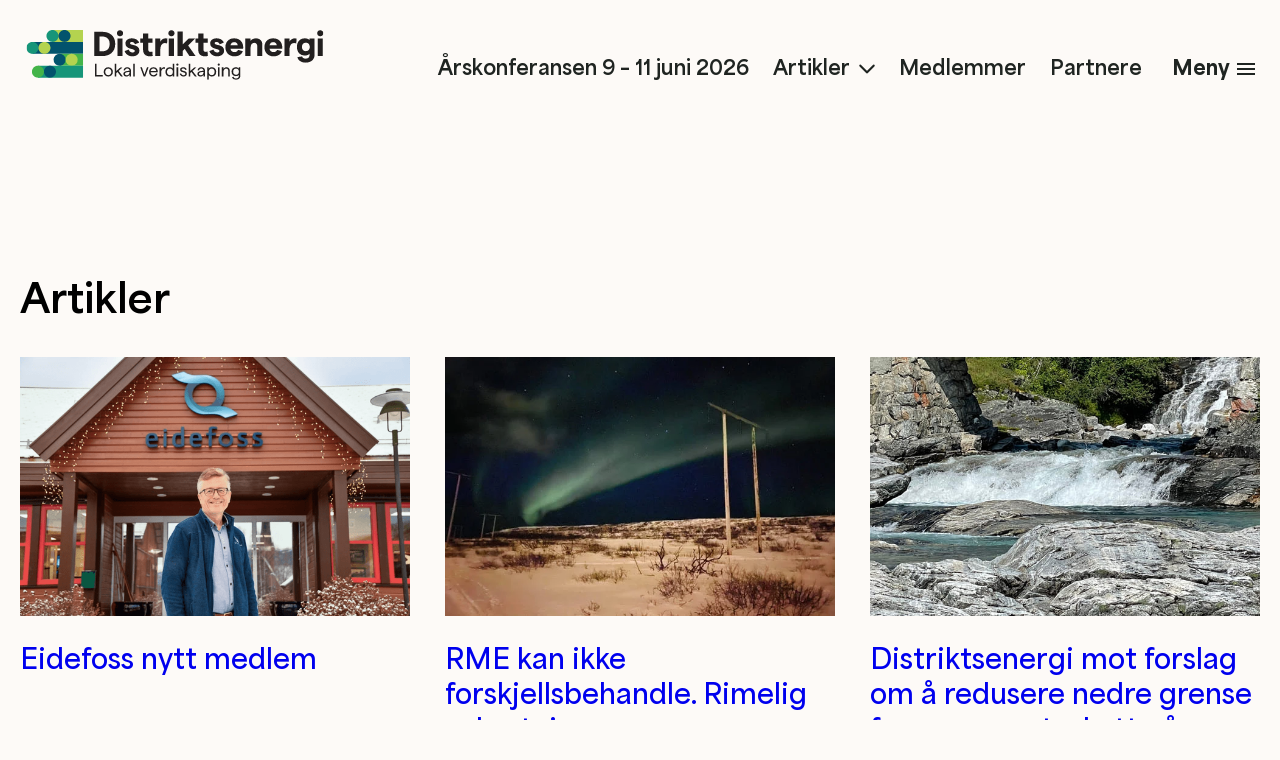

--- FILE ---
content_type: text/html; charset=UTF-8
request_url: https://www.distriktsenergi.no/artikler/2017/2/16/ta-godt-i-mot-strom-malerinstallatoren/
body_size: 21836
content:
<!DOCTYPE html>
<html lang="nb-NO" class="no-js">
<head>
		<meta charset="UTF-8">
	<meta name="viewport" content="width=device-width, initial-scale=1, shrink-to-fit=no">
	<meta name="theme-color" content="#000000"> <!-- @TODO: set theme color. -->
	<meta name='robots' content='index, follow, max-image-preview:large, max-snippet:-1, max-video-preview:-1' />
	<style>img:is([sizes="auto" i], [sizes^="auto," i]) { contain-intrinsic-size: 3000px 1500px }</style>
	<script>
    document.documentElement.className = document.documentElement.className.replace(/(^|\s)no-js(\s|$)/, '$1js$2');
</script>

	<!-- This site is optimized with the Yoast SEO plugin v25.0 - https://yoast.com/wordpress/plugins/seo/ -->
	<title>Distriktsenergi -</title>
	<link rel="canonical" href="https://www.distriktsenergi.no/" />
	<link rel="next" href="https://www.distriktsenergi.no/page/2/" />
	<meta property="og:locale" content="nb_NO" />
	<meta property="og:type" content="website" />
	<meta property="og:title" content="Distriktsenergi" />
	<meta property="og:url" content="https://www.distriktsenergi.no/" />
	<meta property="og:site_name" content="Distriktsenergi" />
	<meta name="twitter:card" content="summary_large_image" />
	<script type="application/ld+json" class="yoast-schema-graph">{"@context":"https://schema.org","@graph":[{"@type":"CollectionPage","@id":"https://www.distriktsenergi.no/","url":"https://www.distriktsenergi.no/","name":"Distriktsenergi -","isPartOf":{"@id":"https://www.distriktsenergi.no/#website"},"breadcrumb":{"@id":"https://www.distriktsenergi.no/#breadcrumb"},"inLanguage":"nb-NO"},{"@type":"BreadcrumbList","@id":"https://www.distriktsenergi.no/#breadcrumb","itemListElement":[{"@type":"ListItem","position":1,"name":"Home"}]},{"@type":"WebSite","@id":"https://www.distriktsenergi.no/#website","url":"https://www.distriktsenergi.no/","name":"Distriktsenergi","description":"","potentialAction":[{"@type":"SearchAction","target":{"@type":"EntryPoint","urlTemplate":"https://www.distriktsenergi.no/?s={search_term_string}"},"query-input":{"@type":"PropertyValueSpecification","valueRequired":true,"valueName":"search_term_string"}}],"inLanguage":"nb-NO"}]}</script>
	<!-- / Yoast SEO plugin. -->


<link rel='dns-prefetch' href='//plausible.io' />
<link rel='dns-prefetch' href='//distriktsenergi.wpd.digital' />
<link rel='dns-prefetch' href='//media.wpd.digital' />
<script>
window._wpemojiSettings = {"baseUrl":"https:\/\/s.w.org\/images\/core\/emoji\/15.1.0\/72x72\/","ext":".png","svgUrl":"https:\/\/s.w.org\/images\/core\/emoji\/15.1.0\/svg\/","svgExt":".svg","source":{"concatemoji":"https:\/\/distriktsenergi.wpd.digital\/wp\/wp-includes\/js\/wp-emoji-release.min.js?ver=6.8"}};
/*! This file is auto-generated */
!function(i,n){var o,s,e;function c(e){try{var t={supportTests:e,timestamp:(new Date).valueOf()};sessionStorage.setItem(o,JSON.stringify(t))}catch(e){}}function p(e,t,n){e.clearRect(0,0,e.canvas.width,e.canvas.height),e.fillText(t,0,0);var t=new Uint32Array(e.getImageData(0,0,e.canvas.width,e.canvas.height).data),r=(e.clearRect(0,0,e.canvas.width,e.canvas.height),e.fillText(n,0,0),new Uint32Array(e.getImageData(0,0,e.canvas.width,e.canvas.height).data));return t.every(function(e,t){return e===r[t]})}function u(e,t,n){switch(t){case"flag":return n(e,"\ud83c\udff3\ufe0f\u200d\u26a7\ufe0f","\ud83c\udff3\ufe0f\u200b\u26a7\ufe0f")?!1:!n(e,"\ud83c\uddfa\ud83c\uddf3","\ud83c\uddfa\u200b\ud83c\uddf3")&&!n(e,"\ud83c\udff4\udb40\udc67\udb40\udc62\udb40\udc65\udb40\udc6e\udb40\udc67\udb40\udc7f","\ud83c\udff4\u200b\udb40\udc67\u200b\udb40\udc62\u200b\udb40\udc65\u200b\udb40\udc6e\u200b\udb40\udc67\u200b\udb40\udc7f");case"emoji":return!n(e,"\ud83d\udc26\u200d\ud83d\udd25","\ud83d\udc26\u200b\ud83d\udd25")}return!1}function f(e,t,n){var r="undefined"!=typeof WorkerGlobalScope&&self instanceof WorkerGlobalScope?new OffscreenCanvas(300,150):i.createElement("canvas"),a=r.getContext("2d",{willReadFrequently:!0}),o=(a.textBaseline="top",a.font="600 32px Arial",{});return e.forEach(function(e){o[e]=t(a,e,n)}),o}function t(e){var t=i.createElement("script");t.src=e,t.defer=!0,i.head.appendChild(t)}"undefined"!=typeof Promise&&(o="wpEmojiSettingsSupports",s=["flag","emoji"],n.supports={everything:!0,everythingExceptFlag:!0},e=new Promise(function(e){i.addEventListener("DOMContentLoaded",e,{once:!0})}),new Promise(function(t){var n=function(){try{var e=JSON.parse(sessionStorage.getItem(o));if("object"==typeof e&&"number"==typeof e.timestamp&&(new Date).valueOf()<e.timestamp+604800&&"object"==typeof e.supportTests)return e.supportTests}catch(e){}return null}();if(!n){if("undefined"!=typeof Worker&&"undefined"!=typeof OffscreenCanvas&&"undefined"!=typeof URL&&URL.createObjectURL&&"undefined"!=typeof Blob)try{var e="postMessage("+f.toString()+"("+[JSON.stringify(s),u.toString(),p.toString()].join(",")+"));",r=new Blob([e],{type:"text/javascript"}),a=new Worker(URL.createObjectURL(r),{name:"wpTestEmojiSupports"});return void(a.onmessage=function(e){c(n=e.data),a.terminate(),t(n)})}catch(e){}c(n=f(s,u,p))}t(n)}).then(function(e){for(var t in e)n.supports[t]=e[t],n.supports.everything=n.supports.everything&&n.supports[t],"flag"!==t&&(n.supports.everythingExceptFlag=n.supports.everythingExceptFlag&&n.supports[t]);n.supports.everythingExceptFlag=n.supports.everythingExceptFlag&&!n.supports.flag,n.DOMReady=!1,n.readyCallback=function(){n.DOMReady=!0}}).then(function(){return e}).then(function(){var e;n.supports.everything||(n.readyCallback(),(e=n.source||{}).concatemoji?t(e.concatemoji):e.wpemoji&&e.twemoji&&(t(e.twemoji),t(e.wpemoji)))}))}((window,document),window._wpemojiSettings);
</script>
<style id='wp-emoji-styles-inline-css'>

	img.wp-smiley, img.emoji {
		display: inline !important;
		border: none !important;
		box-shadow: none !important;
		height: 1em !important;
		width: 1em !important;
		margin: 0 0.07em !important;
		vertical-align: -0.1em !important;
		background: none !important;
		padding: 0 !important;
	}
</style>
<link rel='stylesheet' id='wp-block-library-css' href='https://distriktsenergi.wpd.digital/wp/wp-includes/css/dist/block-library/style.min.css?ver=6.8' media='print' onload='this.media="all";this.onload=null;' />
<noscript>
<link rel='stylesheet' id='wp-block-library-css' href='https://distriktsenergi.wpd.digital/wp/wp-includes/css/dist/block-library/style.min.css?ver=6.8' media='all' />
</noscript>
<style id='classic-theme-styles-inline-css'>
/*! This file is auto-generated */
.wp-block-button__link{color:#fff;background-color:#32373c;border-radius:9999px;box-shadow:none;text-decoration:none;padding:calc(.667em + 2px) calc(1.333em + 2px);font-size:1.125em}.wp-block-file__button{background:#32373c;color:#fff;text-decoration:none}
</style>
<style id='global-styles-inline-css'>
:root{--wp--preset--aspect-ratio--square: 1;--wp--preset--aspect-ratio--4-3: 4/3;--wp--preset--aspect-ratio--3-4: 3/4;--wp--preset--aspect-ratio--3-2: 3/2;--wp--preset--aspect-ratio--2-3: 2/3;--wp--preset--aspect-ratio--16-9: 16/9;--wp--preset--aspect-ratio--9-16: 9/16;--wp--preset--color--black: #000000;--wp--preset--color--cyan-bluish-gray: #abb8c3;--wp--preset--color--white: #ffffff;--wp--preset--color--pale-pink: #f78da7;--wp--preset--color--vivid-red: #cf2e2e;--wp--preset--color--luminous-vivid-orange: #ff6900;--wp--preset--color--luminous-vivid-amber: #fcb900;--wp--preset--color--light-green-cyan: #7bdcb5;--wp--preset--color--vivid-green-cyan: #00d084;--wp--preset--color--pale-cyan-blue: #8ed1fc;--wp--preset--color--vivid-cyan-blue: #0693e3;--wp--preset--color--vivid-purple: #9b51e0;--wp--preset--gradient--vivid-cyan-blue-to-vivid-purple: linear-gradient(135deg,rgba(6,147,227,1) 0%,rgb(155,81,224) 100%);--wp--preset--gradient--light-green-cyan-to-vivid-green-cyan: linear-gradient(135deg,rgb(122,220,180) 0%,rgb(0,208,130) 100%);--wp--preset--gradient--luminous-vivid-amber-to-luminous-vivid-orange: linear-gradient(135deg,rgba(252,185,0,1) 0%,rgba(255,105,0,1) 100%);--wp--preset--gradient--luminous-vivid-orange-to-vivid-red: linear-gradient(135deg,rgba(255,105,0,1) 0%,rgb(207,46,46) 100%);--wp--preset--gradient--very-light-gray-to-cyan-bluish-gray: linear-gradient(135deg,rgb(238,238,238) 0%,rgb(169,184,195) 100%);--wp--preset--gradient--cool-to-warm-spectrum: linear-gradient(135deg,rgb(74,234,220) 0%,rgb(151,120,209) 20%,rgb(207,42,186) 40%,rgb(238,44,130) 60%,rgb(251,105,98) 80%,rgb(254,248,76) 100%);--wp--preset--gradient--blush-light-purple: linear-gradient(135deg,rgb(255,206,236) 0%,rgb(152,150,240) 100%);--wp--preset--gradient--blush-bordeaux: linear-gradient(135deg,rgb(254,205,165) 0%,rgb(254,45,45) 50%,rgb(107,0,62) 100%);--wp--preset--gradient--luminous-dusk: linear-gradient(135deg,rgb(255,203,112) 0%,rgb(199,81,192) 50%,rgb(65,88,208) 100%);--wp--preset--gradient--pale-ocean: linear-gradient(135deg,rgb(255,245,203) 0%,rgb(182,227,212) 50%,rgb(51,167,181) 100%);--wp--preset--gradient--electric-grass: linear-gradient(135deg,rgb(202,248,128) 0%,rgb(113,206,126) 100%);--wp--preset--gradient--midnight: linear-gradient(135deg,rgb(2,3,129) 0%,rgb(40,116,252) 100%);--wp--preset--font-size--small: 13px;--wp--preset--font-size--medium: 20px;--wp--preset--font-size--large: 36px;--wp--preset--font-size--x-large: 42px;--wp--preset--spacing--20: 0.44rem;--wp--preset--spacing--30: 0.67rem;--wp--preset--spacing--40: 1rem;--wp--preset--spacing--50: 1.5rem;--wp--preset--spacing--60: 2.25rem;--wp--preset--spacing--70: 3.38rem;--wp--preset--spacing--80: 5.06rem;--wp--preset--shadow--natural: 6px 6px 9px rgba(0, 0, 0, 0.2);--wp--preset--shadow--deep: 12px 12px 50px rgba(0, 0, 0, 0.4);--wp--preset--shadow--sharp: 6px 6px 0px rgba(0, 0, 0, 0.2);--wp--preset--shadow--outlined: 6px 6px 0px -3px rgba(255, 255, 255, 1), 6px 6px rgba(0, 0, 0, 1);--wp--preset--shadow--crisp: 6px 6px 0px rgba(0, 0, 0, 1);}:where(.is-layout-flex){gap: 0.5em;}:where(.is-layout-grid){gap: 0.5em;}body .is-layout-flex{display: flex;}.is-layout-flex{flex-wrap: wrap;align-items: center;}.is-layout-flex > :is(*, div){margin: 0;}body .is-layout-grid{display: grid;}.is-layout-grid > :is(*, div){margin: 0;}:where(.wp-block-columns.is-layout-flex){gap: 2em;}:where(.wp-block-columns.is-layout-grid){gap: 2em;}:where(.wp-block-post-template.is-layout-flex){gap: 1.25em;}:where(.wp-block-post-template.is-layout-grid){gap: 1.25em;}.has-black-color{color: var(--wp--preset--color--black) !important;}.has-cyan-bluish-gray-color{color: var(--wp--preset--color--cyan-bluish-gray) !important;}.has-white-color{color: var(--wp--preset--color--white) !important;}.has-pale-pink-color{color: var(--wp--preset--color--pale-pink) !important;}.has-vivid-red-color{color: var(--wp--preset--color--vivid-red) !important;}.has-luminous-vivid-orange-color{color: var(--wp--preset--color--luminous-vivid-orange) !important;}.has-luminous-vivid-amber-color{color: var(--wp--preset--color--luminous-vivid-amber) !important;}.has-light-green-cyan-color{color: var(--wp--preset--color--light-green-cyan) !important;}.has-vivid-green-cyan-color{color: var(--wp--preset--color--vivid-green-cyan) !important;}.has-pale-cyan-blue-color{color: var(--wp--preset--color--pale-cyan-blue) !important;}.has-vivid-cyan-blue-color{color: var(--wp--preset--color--vivid-cyan-blue) !important;}.has-vivid-purple-color{color: var(--wp--preset--color--vivid-purple) !important;}.has-black-background-color{background-color: var(--wp--preset--color--black) !important;}.has-cyan-bluish-gray-background-color{background-color: var(--wp--preset--color--cyan-bluish-gray) !important;}.has-white-background-color{background-color: var(--wp--preset--color--white) !important;}.has-pale-pink-background-color{background-color: var(--wp--preset--color--pale-pink) !important;}.has-vivid-red-background-color{background-color: var(--wp--preset--color--vivid-red) !important;}.has-luminous-vivid-orange-background-color{background-color: var(--wp--preset--color--luminous-vivid-orange) !important;}.has-luminous-vivid-amber-background-color{background-color: var(--wp--preset--color--luminous-vivid-amber) !important;}.has-light-green-cyan-background-color{background-color: var(--wp--preset--color--light-green-cyan) !important;}.has-vivid-green-cyan-background-color{background-color: var(--wp--preset--color--vivid-green-cyan) !important;}.has-pale-cyan-blue-background-color{background-color: var(--wp--preset--color--pale-cyan-blue) !important;}.has-vivid-cyan-blue-background-color{background-color: var(--wp--preset--color--vivid-cyan-blue) !important;}.has-vivid-purple-background-color{background-color: var(--wp--preset--color--vivid-purple) !important;}.has-black-border-color{border-color: var(--wp--preset--color--black) !important;}.has-cyan-bluish-gray-border-color{border-color: var(--wp--preset--color--cyan-bluish-gray) !important;}.has-white-border-color{border-color: var(--wp--preset--color--white) !important;}.has-pale-pink-border-color{border-color: var(--wp--preset--color--pale-pink) !important;}.has-vivid-red-border-color{border-color: var(--wp--preset--color--vivid-red) !important;}.has-luminous-vivid-orange-border-color{border-color: var(--wp--preset--color--luminous-vivid-orange) !important;}.has-luminous-vivid-amber-border-color{border-color: var(--wp--preset--color--luminous-vivid-amber) !important;}.has-light-green-cyan-border-color{border-color: var(--wp--preset--color--light-green-cyan) !important;}.has-vivid-green-cyan-border-color{border-color: var(--wp--preset--color--vivid-green-cyan) !important;}.has-pale-cyan-blue-border-color{border-color: var(--wp--preset--color--pale-cyan-blue) !important;}.has-vivid-cyan-blue-border-color{border-color: var(--wp--preset--color--vivid-cyan-blue) !important;}.has-vivid-purple-border-color{border-color: var(--wp--preset--color--vivid-purple) !important;}.has-vivid-cyan-blue-to-vivid-purple-gradient-background{background: var(--wp--preset--gradient--vivid-cyan-blue-to-vivid-purple) !important;}.has-light-green-cyan-to-vivid-green-cyan-gradient-background{background: var(--wp--preset--gradient--light-green-cyan-to-vivid-green-cyan) !important;}.has-luminous-vivid-amber-to-luminous-vivid-orange-gradient-background{background: var(--wp--preset--gradient--luminous-vivid-amber-to-luminous-vivid-orange) !important;}.has-luminous-vivid-orange-to-vivid-red-gradient-background{background: var(--wp--preset--gradient--luminous-vivid-orange-to-vivid-red) !important;}.has-very-light-gray-to-cyan-bluish-gray-gradient-background{background: var(--wp--preset--gradient--very-light-gray-to-cyan-bluish-gray) !important;}.has-cool-to-warm-spectrum-gradient-background{background: var(--wp--preset--gradient--cool-to-warm-spectrum) !important;}.has-blush-light-purple-gradient-background{background: var(--wp--preset--gradient--blush-light-purple) !important;}.has-blush-bordeaux-gradient-background{background: var(--wp--preset--gradient--blush-bordeaux) !important;}.has-luminous-dusk-gradient-background{background: var(--wp--preset--gradient--luminous-dusk) !important;}.has-pale-ocean-gradient-background{background: var(--wp--preset--gradient--pale-ocean) !important;}.has-electric-grass-gradient-background{background: var(--wp--preset--gradient--electric-grass) !important;}.has-midnight-gradient-background{background: var(--wp--preset--gradient--midnight) !important;}.has-small-font-size{font-size: var(--wp--preset--font-size--small) !important;}.has-medium-font-size{font-size: var(--wp--preset--font-size--medium) !important;}.has-large-font-size{font-size: var(--wp--preset--font-size--large) !important;}.has-x-large-font-size{font-size: var(--wp--preset--font-size--x-large) !important;}
:where(.wp-block-post-template.is-layout-flex){gap: 1.25em;}:where(.wp-block-post-template.is-layout-grid){gap: 1.25em;}
:where(.wp-block-columns.is-layout-flex){gap: 2em;}:where(.wp-block-columns.is-layout-grid){gap: 2em;}
:root :where(.wp-block-pullquote){font-size: 1.5em;line-height: 1.6;}
</style>
<link rel='stylesheet' id='theme-font-css' href='https://distriktsenergi.wpd.digital/wp-content/themes/distriktsenergi/assets/build/css/fonts-init.54938016445395d542d5.min.css' media='all' />
<link rel='stylesheet' id='theme-screen-css' href='https://distriktsenergi.wpd.digital/wp-content/themes/distriktsenergi/assets/build/css/screen.abe9e156bcc6b10f6675.min.css' media='all' />
<link rel='stylesheet' id='theme-print-css' href='https://distriktsenergi.wpd.digital/wp-content/themes/distriktsenergi/assets/build/css/print.31d6cfe0d16ae931b73c.min.css' media='print' />
<script defer data-domain='distriktsenergi.no' data-api='https://plausible.io/api/event' data-cfasync='false' src="https://plausible.io/js/plausible.outbound-links.js?ver=2.3.1" id="plausible-analytics-js"></script>
<script id="plausible-analytics-js-after">
window.plausible = window.plausible || function() { (window.plausible.q = window.plausible.q || []).push(arguments) }
</script>
<script id="theme-main-js-before">
var __PUBLIC_PATH__ = "https://distriktsenergi.wpd.digital/wp-content/themes/distriktsenergi/assets/build/";
var __INITIAL_STATE__ = {"total":352,"shown":17,"template":"archive"};
var themeSettings = {"rest_endpoints":{"documents":"wp\/v2\/document","documents_by_category":"wp\/v2\/document?document_category="},"rest_nonce":"113df1bb87","rest_url":"https:\/\/www.distriktsenergi.no\/wp-json\/","newsletter_popup":{"show":true,"delay":10}};
</script>
<script src="https://distriktsenergi.wpd.digital/wp-content/themes/distriktsenergi/assets/build/js/main.f2adb52da0c3b260f050.min.js" id="theme-main-js"></script>
<link rel="https://api.w.org/" href="https://www.distriktsenergi.no/wp-json/" /><meta name='plausible-analytics-version' content='2.3.1' />
<link rel="icon" href="https://media.wpd.digital/distriktsenergi/uploads/2023/05/cropped-Distriktsenergifavicon-512x512-1-32x32.png" sizes="32x32" />
<link rel="icon" href="https://media.wpd.digital/distriktsenergi/uploads/2023/05/cropped-Distriktsenergifavicon-512x512-1-192x192.png" sizes="192x192" />
<link rel="apple-touch-icon" href="https://media.wpd.digital/distriktsenergi/uploads/2023/05/cropped-Distriktsenergifavicon-512x512-1-180x180.png" />
<meta name="msapplication-TileImage" content="https://media.wpd.digital/distriktsenergi/uploads/2023/05/cropped-Distriktsenergifavicon-512x512-1-270x270.png" />
</head>
<body class="home blog wp-embed-responsive wp-theme-distriktsenergi with-hovers not-editor">
<svg style="position:absolute;width:0;height:0" xmlns="http://www.w3.org/2000/svg"><defs><symbol viewBox="0 0 80 80" fill="none" id="apple-podcast"><path fill-rule="evenodd" clip-rule="evenodd" d="M78.427 69.333c-.774 1.974-2.56 4.747-5.12 6.72-1.467 1.12-3.227 2.214-5.627 2.934C65.12 79.76 61.947 80 58 80H22c-3.947 0-7.093-.267-9.68-1.013-2.4-.72-4.16-1.787-5.627-2.934-2.533-1.946-4.346-4.746-5.12-6.72C.027 65.36 0 60.853 0 58V22c0-2.853.027-7.36 1.573-11.333.774-1.974 2.56-4.747 5.12-6.72C8.16 2.827 9.92 1.733 12.32 1.013 14.907.267 18.053 0 22 0h36c3.947 0 7.093.267 9.68 1.013 2.4.72 4.16 1.787 5.627 2.934 2.533 1.946 4.346 4.746 5.12 6.72C80 14.64 80 19.173 80 22v36c0 2.853-.027 7.36-1.573 11.333Z" fill="#00536D"/><path d="M46.854 48.293c-.107-.96-.427-1.653-1.067-2.293-1.2-1.253-3.306-2.08-5.786-2.08-2.48 0-4.587.8-5.787 2.08-.614.667-.96 1.333-1.067 2.293-.213 1.867-.08 3.467.134 6.054.213 2.453.613 5.733 1.12 9.04.373 2.373.666 3.653.933 4.56.453 1.493 2.08 2.773 4.666 2.773 2.587 0 4.24-1.307 4.667-2.773.267-.907.56-2.187.933-4.56.507-3.334.907-6.587 1.12-9.04.24-2.587.347-4.187.134-6.054Zm-.294-13.6a6.555 6.555 0 0 1-6.56 6.56 6.555 6.555 0 0 1-6.56-6.56 6.555 6.555 0 0 1 6.56-6.56c3.627 0 6.56 2.96 6.56 6.56Z" fill="#fff"/><path d="M39.92 8.853c-15.307.054-27.84 12.48-28.053 27.787-.16 12.4 7.76 23.013 18.826 26.907.267.106.534-.134.507-.4-.133-.96-.293-1.92-.4-2.88a1.057 1.057 0 0 0-.56-.774c-8.747-3.813-14.853-12.586-14.747-22.746.134-13.334 11.014-24.187 24.32-24.294C53.44 12.347 64.56 23.387 64.56 36.987c0 10.053-6.08 18.693-14.747 22.506a.906.906 0 0 0-.56.774l-.4 2.88c-.053.293.24.506.507.4 10.96-3.84 18.827-14.294 18.827-26.56-.054-15.52-12.72-28.16-28.267-28.134Z" fill="#fff"/><path d="M39.28 18.187c-9.973.373-17.973 8.613-18.107 18.586-.08 6.56 3.2 12.374 8.24 15.814.24.16.587-.027.587-.32a26.25 26.25 0 0 1-.027-3.227 1.086 1.086 0 0 0-.373-.907 15.248 15.248 0 0 1-4.827-11.52c.214-8 6.64-14.506 14.64-14.826 8.694-.347 15.84 6.64 15.84 15.226 0 4.374-1.866 8.32-4.826 11.12-.24.24-.374.56-.374.907.054 1.04.027 2.053-.026 3.2-.027.293.32.507.586.32 4.96-3.387 8.24-9.12 8.24-15.573C58.88 26.373 50 17.76 39.28 18.187Z" fill="#fff"/></symbol><symbol viewBox="0 0 21 21" fill="none" id="arrow"><path d="m10.992 4.594 5.906 5.906-5.906 5.906m5.086-5.906H4.102" stroke="currentColor" stroke-width="2" stroke-linecap="round" stroke-linejoin="round"/></symbol><symbol viewBox="0 0 27 27" fill="none" id="arrow-green"><path d="m14.133 5.906 7.594 7.594-7.594 7.594m6.539-7.594H5.273" stroke="#1A9779" stroke-width="2" stroke-linecap="round" stroke-linejoin="round"/></symbol><symbol viewBox="0 0 27 27" fill="none" id="article"><path d="M23.198 5.906h-1.256a.005.005 0 0 0-.005.005v16.026a1.687 1.687 0 1 0 3.375 0V8.02a2.114 2.114 0 0 0-2.114-2.114Z" fill="#1A9779"/><path d="M20.25 21.938V3.797a2.11 2.11 0 0 0-2.11-2.11H3.798a2.11 2.11 0 0 0-2.11 2.11v18.562a2.953 2.953 0 0 0 2.954 2.953h18.08a.06.06 0 0 0 .06-.06.06.06 0 0 0-.045-.058 3.38 3.38 0 0 1-2.486-3.256ZM5.062 6.75a.844.844 0 0 1 .844-.844h3.375a.844.844 0 0 1 .844.844v3.375a.844.844 0 0 1-.844.844H5.906a.844.844 0 0 1-.843-.844V6.75Zm10.97 14.344H5.93a.86.86 0 0 1-.866-.803.844.844 0 0 1 .842-.885h10.102a.86.86 0 0 1 .866.803.845.845 0 0 1-.843.885Zm0-3.375H5.93a.86.86 0 0 1-.866-.803.844.844 0 0 1 .842-.885h10.102a.86.86 0 0 1 .866.803.845.845 0 0 1-.843.885Zm0-3.375H5.93a.86.86 0 0 1-.866-.803.844.844 0 0 1 .842-.885h10.102a.86.86 0 0 1 .866.803.845.845 0 0 1-.843.885Zm0-3.375H12.68a.86.86 0 0 1-.866-.803.845.845 0 0 1 .842-.885h3.351a.86.86 0 0 1 .867.803.845.845 0 0 1-.843.885Zm0-3.375H12.68a.86.86 0 0 1-.866-.803.845.845 0 0 1 .842-.885h3.351a.86.86 0 0 1 .867.803.845.845 0 0 1-.843.885Z" fill="#1A9779"/></symbol><symbol viewBox="0 0 12 12" fill="none" id="close"><path d="m1 1 10 10M1 11 11 1" stroke="currentColor" stroke-width="2" stroke-linecap="round"/></symbol><symbol viewBox="0 0 517 612" fill="none" id="conference"><path d="M0-367v698h129v-698H0Z" fill="#B4D34F"/><path d="M129.224 331.297c0-35.704-28.936-64.64-64.64-64.64S.006 295.655.006 331.297c0 35.642 28.936 64.64 64.64 64.64s64.64-28.936 64.64-64.64" fill="#169579"/><path d="M129.218 202.075c0-35.704-28.936-64.64-64.64-64.64S0 166.371 0 202.075c0 35.705 28.936 64.641 64.64 64.641s64.64-28.936 64.64-64.641" fill="#02536D"/><path d="M129-367v914h129v-914H129Z" fill="#169579"/><path d="M258.502 546.699c0-35.705-28.936-64.641-64.64-64.641-35.704.001-64.64 28.936-64.64 64.641 0 35.704 28.936 64.64 64.64 64.64s64.64-28.936 64.64-64.64Z" fill="#B4D34F"/><path d="M258.502 417.477c0-35.704-28.936-64.64-64.64-64.64s-64.64 28.936-64.64 64.64 28.936 64.64 64.64 64.64 64.64-28.936 64.64-64.64Z" fill="#02536D"/><path d="M258-367v622h130v-622H258Z" fill="#44B449"/><path d="M387.717 254.668c0-35.705-28.936-64.641-64.64-64.641s-64.64 28.936-64.64 64.641c0 35.704 28.936 64.64 64.64 64.64s64.64-28.936 64.64-64.64Z" fill="#169579"/><path d="M387.717 125.391c0-35.704-28.936-64.64-64.64-64.64s-64.64 28.936-64.64 64.64c0 35.705 28.936 64.64 64.64 64.64s64.64-28.935 64.64-64.64Z" fill="#B4D34F"/><path d="M388-367v855h129v-855H388Z" fill="#169579"/><path d="M517 487.649c0-35.705-28.936-64.641-64.64-64.641s-64.64 28.936-64.64 64.641c0 35.704 28.936 64.64 64.64 64.64S517 523.353 517 487.649Z" fill="#B4D34F"/><path d="M517 358.427c0-35.704-28.936-64.64-64.64-64.64s-64.64 28.936-64.64 64.64 28.936 64.64 64.64 64.64S517 394.131 517 358.427Z" fill="#02536D"/></symbol><symbol viewBox="0 0 18 18" fill="none" id="cross"><path d="M17 16.528 1.444.972m15.707.207L1.594 16.735" stroke="#D34040" stroke-width="2"/></symbol><symbol viewBox="0 0 20 20" fill="none" id="document"><path d="M16.719 8.75H11.25a1.875 1.875 0 0 1-1.875-1.875V1.406a.156.156 0 0 0-.156-.156H5.625a2.5 2.5 0 0 0-2.5 2.5v12.5a2.5 2.5 0 0 0 2.5 2.5h8.75a2.5 2.5 0 0 0 2.5-2.5V8.906a.156.156 0 0 0-.156-.156ZM13.125 15h-6.25a.625.625 0 1 1 0-1.25h6.25a.624.624 0 1 1 0 1.25Zm0-3.125h-6.25a.625.625 0 1 1 0-1.25h6.25a.624.624 0 1 1 0 1.25Z" fill="#1A9779"/><path d="m16.376 7.367-5.618-5.618a.078.078 0 0 0-.133.055v5.071a.625.625 0 0 0 .625.625h5.07a.078.078 0 0 0 .056-.133Z" fill="#1A9779"/></symbol><symbol viewBox="0 0 27 27" fill="none" id="email"><path d="M22.36 4.219H4.64a2.956 2.956 0 0 0-2.952 2.953v12.656a2.956 2.956 0 0 0 2.953 2.953h17.718a2.956 2.956 0 0 0 2.953-2.953V7.172a2.956 2.956 0 0 0-2.953-2.953Zm-.748 4.885-7.594 5.906a.844.844 0 0 1-1.036 0L5.388 9.104A.844.844 0 1 1 6.424 7.77l7.076 5.504 7.076-5.504a.844.844 0 0 1 1.036 1.333Z" fill="currentColor"/></symbol><symbol viewBox="0 0 24 24" fill="none" id="facebook"><path fill-rule="evenodd" clip-rule="evenodd" d="M22.5 12.063c0-5.798-4.702-10.5-10.5-10.5S1.5 6.265 1.5 12.063c0 5.241 3.84 9.585 8.86 10.373V15.1H7.692v-3.037h2.666V9.75c0-2.63 1.568-4.085 3.966-4.085 1.15 0 2.351.205 2.351.205v2.584h-1.324c-1.304 0-1.712.81-1.712 1.64v1.97h2.912l-.465 3.036H13.64v7.337c5.02-.788 8.859-5.132 8.859-10.374Z" fill="currentColor"/></symbol><symbol viewBox="0 0 21 21" fill="none" id="home"><path d="M10.728 4.154a.328.328 0 0 0-.454 0l-7.55 7.213a.328.328 0 0 0-.102.238l-.001 6.77a1.313 1.313 0 0 0 1.312 1.313h3.942a.656.656 0 0 0 .656-.657v-5.578a.328.328 0 0 1 .328-.328h3.282a.328.328 0 0 1 .328.328v5.578a.656.656 0 0 0 .656.657h3.94a1.313 1.313 0 0 0 1.312-1.313v-6.77a.328.328 0 0 0-.1-.238l-7.549-7.213Z" fill="#231F20"/><path d="m20.135 10.014-3.068-2.935V2.625a.656.656 0 0 0-.656-.656h-1.969a.656.656 0 0 0-.656.656v1.313L11.41 1.666a1.277 1.277 0 0 0-.91-.353c-.356 0-.686.128-.908.353L.868 10.013a.67.67 0 0 0-.055.918.656.656 0 0 0 .95.043l8.511-8.132a.328.328 0 0 1 .454 0l8.512 8.132a.656.656 0 0 0 .926-.018.673.673 0 0 0-.031-.942Z" fill="#231F20"/></symbol><symbol viewBox="0 0 17 17" fill="none" id="info"><path d="M8.5.297C3.977.297.297 3.977.297 8.5s3.68 8.203 8.203 8.203 8.203-3.68 8.203-8.203S13.023.297 8.5.297Zm0 3.363a1.066 1.066 0 1 1 0 2.133 1.066 1.066 0 0 1 0-2.133Zm1.969 9.27h-3.61a.657.657 0 0 1 0-1.313h1.149v-3.61h-.656a.656.656 0 1 1 0-1.312h1.312a.656.656 0 0 1 .656.657v4.265h1.149a.656.656 0 1 1 0 1.313Z" fill="currentColor"/></symbol><symbol viewBox="0 0 58 42" fill="none" id="intro-bullet"><circle cx="37" cy="21" r="21" fill="#B6D54F"/><path d="M46 21 16 38.32V3.68L46 21Z" fill="#1A9779"/><path fill="#1A9779" d="M0 16h32v10H0z"/></symbol><symbol viewBox="0 0 27 27" fill="none" id="link"><path d="M10.582 18.563H7.594a5.063 5.063 0 0 1 0-10.125h2.922m5.968 0h2.922a5.063 5.063 0 0 1 0 10.124H16.42M8.916 13.5h9.274" stroke="currentColor" stroke-width="2" stroke-linecap="round" stroke-linejoin="round"/></symbol><symbol viewBox="0 0 24 24" fill="none" id="linkedin"><path d="M20.82 1.5H3.294c-.957 0-1.794.69-1.794 1.635v17.566c0 .951.837 1.799 1.794 1.799h17.521c.963 0 1.685-.854 1.685-1.8V3.136c.006-.946-.722-1.635-1.68-1.635ZM8.01 19.005H5V9.65h3.01v9.354ZM6.61 8.228h-.022c-.963 0-1.586-.716-1.586-1.613C5.002 5.7 5.642 5 6.626 5c.984 0 1.587.695 1.608 1.614 0 .897-.624 1.613-1.625 1.613Zm12.395 10.777h-3.009V13.89c0-1.225-.438-2.063-1.526-2.063-.832 0-1.324.563-1.543 1.111-.082.197-.104.465-.104.739v5.328H9.815V9.65h3.008v1.301c.438-.623 1.122-1.52 2.713-1.52 1.975 0 3.469 1.301 3.469 4.108v5.465Z" fill="currentColor"/></symbol><symbol viewBox="0 0 21 21" fill="none" id="location"><path d="M10.5 9.188a1.312 1.312 0 1 0 0-2.625 1.312 1.312 0 0 0 0 2.625Z" fill="currentColor"/><path d="M10.5 1.313c-3.618 0-6.563 2.815-6.563 6.275 0 1.647.752 3.839 2.233 6.512 1.189 2.147 2.565 4.088 3.28 5.054a1.303 1.303 0 0 0 2.102 0c.714-.966 2.091-2.907 3.28-5.054 1.48-2.673 2.23-4.864 2.23-6.512 0-3.46-2.944-6.276-6.562-6.276Zm0 9.187a2.625 2.625 0 1 1 0-5.25 2.625 2.625 0 0 1 0 5.25Z" fill="currentColor"/></symbol><symbol viewBox="0 0 416 70" fill="none" id="logo-dark"><g clip-path="url(#logo-dark_clip0_701_4666)"><path d="M79.23 0H36.47v16.672h42.76V0Z" fill="#B4D34F"/><path d="M36.471 16.672c4.651 0 8.417-3.735 8.417-8.336C44.888 3.735 41.122 0 36.472 0c-4.651 0-8.417 3.735-8.417 8.336 0 4.601 3.771 8.336 8.416 8.336Z" fill="#169579"/><path d="M53.309 16.672c4.65 0 8.416-3.735 8.416-8.336 0-4.601-3.77-8.336-8.416-8.336-4.646 0-8.416 3.735-8.416 8.336 0 4.601 3.77 8.336 8.416 8.336Zm25.921 0H8.415v16.672H79.23V16.672Z" fill="#02536D"/><path d="M8.416 33.35c4.65 0 8.416-3.735 8.416-8.337 0-4.601-3.77-8.336-8.416-8.336-4.645 0-8.416 3.73-8.416 8.331 0 4.602 3.77 8.336 8.416 8.336" fill="#169579"/><path d="M25.248 33.35c4.651 0 8.416-3.735 8.416-8.337 0-4.601-3.77-8.336-8.416-8.336-4.645 0-8.416 3.735-8.416 8.336 0 4.602 3.77 8.336 8.416 8.336Z" fill="#B4D34F"/><path d="M79.234 33.35H46.46v16.672h32.774V33.35Z" fill="#44B449"/><path d="M46.46 50.022c4.651 0 8.416-3.735 8.416-8.336 0-4.602-3.77-8.337-8.416-8.337-4.645 0-8.416 3.735-8.416 8.337 0 4.6 3.77 8.336 8.416 8.336Z" fill="#02536D"/><path d="M63.293 50.022c4.65 0 8.416-3.735 8.416-8.336 0-4.602-3.77-8.337-8.416-8.337-4.646 0-8.416 3.735-8.416 8.337 0 4.6 3.77 8.336 8.416 8.336Z" fill="#B4D34F"/><path d="M79.234 50.022H16.108v16.672h63.126V50.022Z" fill="#169579"/><path d="M16.108 66.694c4.651 0 8.416-3.735 8.416-8.336 0-4.602-3.77-8.336-8.416-8.336-4.645 0-8.416 3.734-8.416 8.336 0 4.601 3.77 8.336 8.416 8.336Z" fill="#44B449"/><path d="M32.94 66.694c4.651 0 8.417-3.735 8.417-8.336 0-4.602-3.771-8.336-8.416-8.336-4.646 0-8.417 3.734-8.417 8.336 0 4.601 3.771 8.336 8.416 8.336Z" fill="#02536D"/><path d="M414.936 12.045h-7.198v24.436h7.198V12.045Zm-3.625-3.25c2.495 0 4.406-1.893 4.406-4.266S413.811.31 411.311.31s-4.26 1.889-4.26 4.22c0 2.332 1.812 4.266 4.26 4.266ZM377.782 18.88l.443-6.835c-.688-.242-1.813-.387-2.641-.387-2.937 0-6.119 1.986-7.244 4.607v-4.22h-7.198v24.436h7.198v-8.826c0-6.933 3.083-9.358 6.312-9.358 1.125 0 2.302.196 3.13.583Zm-71.261 17.6h7.192V25.768c0-5.04 1.761-7.805 5.187-7.805 2.594 0 4.261 1.795 4.261 4.462v14.062h7.145v-15.95c0-5.38-3.625-8.873-9.057-8.873-3.38 0-6.067 1.501-7.536 3.637v-3.25h-7.192v24.436-.005Zm-39.43.388c5.776 0 9.693-3.586 9.693-7.805 0-9.889-13.265-6.69-13.265-10.57 0-1.068 1.125-1.743 2.739-1.743 1.615 0 3.672 1.016 4.307 3.25l5.776-2.379c-1.125-3.538-5.286-5.963-10.328-5.963-5.432 0-8.812 3.198-8.812 7.031 0 9.26 13.067 6.69 13.067 10.518 0 1.357-1.27 2.28-3.182 2.28-2.739 0-4.65-1.888-5.239-4.168l-5.776 2.229c1.271 3.683 4.995 7.32 11.015 7.32m-13.046-.63-.489-6.159c-.834.438-1.906.583-2.792.583-1.76 0-2.937-1.259-2.937-3.44v-9.26h5.973v-5.917h-5.973V4.968h-7.198v7.077h-3.916v5.917h3.916v10.183c0 5.916 4.063 8.728 9.401 8.728 1.469 0 2.838-.243 4.015-.63m-25.753.237h8.567l-10.473-14.835 9.739-9.6h-9.005l-8.223 8V2.157h-7.245v34.325h7.245v-7.418l2.692-2.667 6.703 10.085Zm-21.728-24.435h-7.197v24.436h7.197V12.045Zm-3.625-3.25c2.495 0 4.406-1.893 4.406-4.266S205.429.31 202.934.31c-2.494 0-4.26 1.889-4.26 4.22 0 2.332 1.813 4.266 4.26 4.266Zm-6.041 10.085.443-6.835c-.688-.242-1.813-.387-2.641-.387-2.937 0-6.119 1.986-7.244 4.607v-4.22h-7.197v24.436h7.197v-8.826c0-6.933 3.083-9.358 6.312-9.358 1.125 0 2.302.196 3.13.583Zm-20.118 17.358-.49-6.159c-.833.438-1.906.583-2.791.583-1.761 0-2.938-1.259-2.938-3.44v-9.26h5.974v-5.917h-5.974V4.968h-7.197v7.077h-3.917v5.917h3.917v10.183c0 5.916 4.062 8.728 9.4 8.728a12.94 12.94 0 0 0 4.016-.63m-28.29.625c5.775 0 9.692-3.586 9.692-7.805 0-9.889-13.265-6.69-13.265-10.57 0-1.068 1.125-1.743 2.74-1.743 1.614 0 3.671 1.016 4.307 3.25l5.775-2.379c-1.125-3.538-5.286-5.963-10.327-5.963-5.432 0-8.812 3.198-8.812 7.031 0 9.26 13.067 6.69 13.067 10.518 0 1.357-1.271 2.28-3.182 2.28-2.74 0-4.651-1.888-5.24-4.168l-5.775 2.229c1.27 3.683 4.994 7.32 11.015 7.32m-13.895-24.823h-7.198v24.436h7.198V12.045Zm-3.625-3.25c2.495 0 4.406-1.893 4.406-4.266S133.46.31 130.96.31s-4.26 1.889-4.26 4.22c0 2.332 1.812 4.266 4.26 4.266ZM95.915 47.417h2.297v15.465h8.765v2.053H95.91V47.422l.005-.005Zm12.203 11.209c0-3.776 2.677-6.505 6.468-6.505s6.494 2.729 6.494 6.505-2.729 6.505-6.494 6.505c-3.765 0-6.468-2.729-6.468-6.505Zm10.733 0c0-2.703-1.718-4.601-4.27-4.601-2.552 0-4.271 1.903-4.271 4.601s1.719 4.601 4.271 4.601c2.552 0 4.27-1.903 4.27-4.601Zm8.62.104-1.693 1.526v4.679h-2.172V47.22h2.172v10.234l5.885-5.127h2.854l-5.458 4.977 5.885 7.63h-2.677l-4.802-6.206h.006Zm18.91-1.878v8.083h-2.12v-2.151c-.734 1.45-2.401 2.352-4.244 2.352-2.552 0-4.297-1.553-4.297-3.73 0-2.424 1.995-3.75 6.062-4.152l2.474-.273v-.253c0-1.728-1.24-2.827-3.109-2.827-1.745 0-2.979 1.026-3.156 2.729l-1.995-.377c.38-2.502 2.474-4.127 5.156-4.127 3.083 0 5.229 1.8 5.229 4.73v-.005Zm-2.12 2.378v-.599l-2.474.274c-2.578.273-3.916 1.15-3.916 2.476 0 1.176 1.01 2.001 2.474 2.001 2.474 0 3.916-1.625 3.916-4.152Zm5.38-12.015h2.146V64.93h-2.146V47.215Zm9.822 5.107h2.198l3.536 10.137 3.563-10.137h2.223l-4.671 12.613h-2.198l-4.646-12.613h-.005Zm24.405 6.706h-10.057c.151 2.554 1.771 4.23 4.068 4.23 1.947 0 3.286-.902 3.661-2.476l2.021.475c-.631 2.45-2.755 3.879-5.682 3.879-3.813 0-6.213-2.925-6.213-6.505s2.322-6.505 6.166-6.505c3.843 0 6.088 2.678 6.088 5.933 0 .299-.026.753-.052.974v-.005Zm-2.224-1.774c-.203-1.93-1.568-3.353-3.812-3.353-1.995 0-3.464 1.248-3.891 3.353h7.703Zm10.614-3.157c-2.021 0-3.661 1.93-3.661 6.03v4.803h-2.146V52.317h2.146v2.554c.734-1.6 2.401-2.755 3.968-2.755a4.49 4.49 0 0 1 1.464.227l-.125 2.053c-.479-.201-1.089-.3-1.641-.3h-.005Zm2.323 4.529c0-3.704 2.171-6.505 6.114-6.505 1.692 0 3.359.825 4.166 2.002v-6.907h2.146V64.93h-2.146v-1.827c-.583 1.15-2.276 2.028-4.14 2.028-3.969 0-6.14-2.801-6.14-6.505Zm10.483 0c0-2.775-1.64-4.601-4.14-4.601s-4.14 1.826-4.14 4.601 1.64 4.601 4.14 4.601 4.14-1.826 4.14-4.601Zm4.75-10.157c0-.851.63-1.501 1.49-1.501.859 0 1.541.65 1.541 1.501 0 .851-.656 1.475-1.541 1.475-.886 0-1.49-.65-1.49-1.475Zm.427 3.853h2.146v12.613h-2.146V52.322Zm4.375 9.131 1.843-.8c.48 1.476 1.49 2.678 3.464 2.678 1.567 0 2.578-.903 2.578-1.93 0-3.229-7.328-1.15-7.328-5.932 0-2.002 1.745-3.353 4.474-3.353 2.25 0 4.192 1.248 4.723 3.1l-1.791.774c-.354-1.3-1.615-2.125-2.979-2.125-1.438 0-2.349.578-2.349 1.578 0 2.703 7.375.728 7.354 5.933 0 2.202-1.87 3.755-4.672 3.755-3.083 0-4.75-1.904-5.307-3.678h-.01Zm16.342-2.723-1.692 1.526v4.679h-2.172V47.22h2.172v10.234l5.885-5.127h2.854l-5.458 4.977 5.885 7.63h-2.677l-4.802-6.206h.005Zm19.046-1.878v8.083h-2.12v-2.151c-.734 1.45-2.4 2.352-4.244 2.352-2.552 0-4.297-1.553-4.297-3.73 0-2.424 1.995-3.75 6.062-4.152l2.474-.273v-.253c0-1.728-1.239-2.827-3.109-2.827-1.745 0-2.979 1.026-3.156 2.729l-1.995-.377c.381-2.502 2.474-4.127 5.156-4.127 3.083 0 5.229 1.8 5.229 4.73v-.005Zm-2.12 2.378v-.599l-2.473.274c-2.578.273-3.917 1.15-3.917 2.476 0 1.176 1.011 2.001 2.474 2.001 2.474 0 3.916-1.625 3.916-4.152Zm5.38-6.908h2.146v1.826c.682-1.15 2.349-2.027 4.192-2.027 3.917 0 6.089 2.801 6.089 6.505 0 3.704-2.224 6.505-6.141 6.505-1.614 0-3.286-.8-4.14-1.95v6.304h-2.146V52.322Zm10.255 6.304c0-2.775-1.641-4.601-4.167-4.601-2.525 0-4.119 1.826-4.119 4.601s1.64 4.601 4.119 4.601 4.167-1.826 4.167-4.601Zm4.249-10.157c0-.851.631-1.501 1.49-1.501s1.541.65 1.541 1.501c0 .851-.656 1.475-1.541 1.475-.885 0-1.49-.65-1.49-1.475Zm.428 3.853h2.145v12.613h-2.145V52.322Zm5.405 0h2.146V54.7c.885-1.5 2.427-2.579 4.37-2.579 2.65 0 4.546 1.775 4.546 4.452v8.357h-2.146v-7.955c0-1.702-1.088-2.925-2.88-2.925-2.374 0-3.89 2.028-3.89 5.355v5.53h-2.146V52.322Zm25.842 0v12.01c0 3.177-2.426 5.354-5.937 5.354-2.953 0-5.255-1.553-5.635-3.828l2.073-.35c.125 1.403 1.615 2.377 3.562 2.377 2.25 0 3.813-1.351 3.813-3.327v-1.754c-.584 1.078-2.25 1.8-4.068 1.8-3.916 0-6.062-2.677-6.062-6.23 0-3.555 2.146-6.258 6.015-6.258 1.693 0 3.359.8 4.12 1.904v-1.703h2.119v.005Zm-1.947 6.056c0-2.651-1.594-4.353-4.042-4.353-2.447 0-4.067 1.702-4.067 4.353 0 2.652 1.593 4.328 4.067 4.328s4.042-1.702 4.042-4.328Zm98.811-46.333v2.084c-1.323-1.501-3.573-2.47-6.458-2.47-6.854 0-11.161 4.652-11.161 12.024 0 7.371 4.307 12.024 11.307 12.024 2.692 0 5.088-.923 6.364-2.523v2.327c0 2.713-2.203 4.606-5.583 4.606-2.396 0-4.505-1.16-4.844-3.151l-6.556 1.016c.88 4.606 5.629 7.707 11.405 7.707 7.588 0 12.629-4.41 12.629-10.957V12.045h-7.103Zm-5.141 17.6c-3.327 0-5.484-2.326-5.484-5.962 0-3.637 2.157-5.964 5.484-5.964 3.328 0 5.531 2.327 5.531 5.963 0 3.637-2.151 5.964-5.531 5.964Zm-33.086-6.014c0-5.432-3.77-11.973-12.676-11.973s-12.239 6.546-12.239 12.607c0 6.062 4.161 12.608 12.676 12.608 5.875 0 10.281-2.667 11.75-7.274l-6.755-1.795c-.537 2.038-2.349 3.152-4.797 3.152-3.036 0-5.088-1.65-5.775-4.653h17.717c.047-.531.099-1.697.099-2.667v-.005Zm-17.717-2.373c.687-2.863 2.447-4.318 5.041-4.318 3.182 0 4.75 1.842 4.994 4.318h-10.035Zm-36.93 2.373c0-5.432-3.771-11.973-12.676-11.973-8.906 0-12.239 6.546-12.239 12.607 0 6.062 4.161 12.608 12.676 12.608 5.875 0 10.281-2.667 11.749-7.274l-6.755-1.795c-.536 2.038-2.348 3.152-4.796 3.152-3.036 0-5.094-1.65-5.776-4.653h17.718c.047-.531.099-1.697.099-2.667v-.005Zm-17.718-2.373c.688-2.863 2.448-4.318 5.042-4.318 3.182 0 4.749 1.842 4.994 4.318h-10.036ZM106.561 2.543H94.863v33.938h11.698c9.4 0 17.769-5.334 17.769-16.966 0-11.633-8.369-16.972-17.769-16.972Zm-.834 27.345h-3.281V9.09h3.281c5.531 0 10.817 2.57 10.817 10.426s-5.286 10.373-10.817 10.373Z" fill="#221F1F"/></g></symbol><symbol viewBox="0 0 304 51" fill="none" id="logo-light"><path d="M62.604 0H32.057v12.202h30.547V0Z" fill="#B4D34F"/><path d="M32.057 12.202c3.322 0 6.012-2.734 6.012-6.101C38.07 2.733 35.38 0 32.057 0c-3.323 0-6.013 2.733-6.013 6.1 0 3.368 2.694 6.102 6.013 6.102Z" fill="#169579"/><path d="M44.086 12.202c3.323 0 6.013-2.734 6.013-6.101C50.099 2.733 47.405 0 44.086 0s-6.013 2.733-6.013 6.1c0 3.368 2.694 6.102 6.013 6.102Z" fill="#02536D"/><path d="M62.604 12.202H12.013v12.201h50.591V12.202Z" fill="#169579"/><path d="M12.013 24.407c3.322 0 6.013-2.733 6.013-6.1 0-3.368-2.694-6.101-6.013-6.101-3.32 0-6.013 2.73-6.013 6.097 0 3.367 2.694 6.1 6.013 6.1" fill="#44B449"/><path d="M24.038 24.407c3.323 0 6.013-2.733 6.013-6.1 0-3.368-2.694-6.101-6.013-6.101s-6.013 2.733-6.013 6.1c0 3.368 2.694 6.101 6.013 6.101Z" fill="#B4D34F"/><path d="M62.608 24.407H39.193V36.61h23.415V24.407Z" fill="#44B449"/><path d="M39.193 36.609c3.323 0 6.013-2.733 6.013-6.101 0-3.367-2.694-6.1-6.013-6.1s-6.013 2.732-6.013 6.1c0 3.368 2.694 6.1 6.013 6.1Z" fill="#169579"/><path d="M51.219 36.609c3.322 0 6.013-2.733 6.013-6.101 0-3.367-2.694-6.1-6.013-6.1-3.32 0-6.013 2.732-6.013 6.1 0 3.368 2.694 6.1 6.013 6.1Z" fill="#B4D34F"/><path d="M62.608 36.609h-45.1V48.81h45.1v-12.2Z" fill="#169579"/><path d="M17.508 48.81c3.323 0 6.013-2.733 6.013-6.1 0-3.368-2.694-6.101-6.013-6.101s-6.012 2.733-6.012 6.1c0 3.368 2.693 6.101 6.012 6.101Z" fill="#44B449"/><path d="M29.534 48.81c3.322 0 6.013-2.733 6.013-6.1 0-3.368-2.694-6.101-6.013-6.101-3.32 0-6.013 2.733-6.013 6.1 0 3.368 2.694 6.101 6.013 6.101Z" fill="#02536D"/><path d="M302.446 8.815h-5.143V26.7h5.143V8.815Zm-2.59-2.378c1.782 0 3.148-1.386 3.148-3.122 0-1.737-1.362-3.088-3.148-3.088s-3.044 1.381-3.044 3.088c0 1.706 1.295 3.122 3.044 3.122Zm-23.954 7.381.316-5.003c-.491-.177-1.295-.283-1.887-.283-2.098 0-4.372 1.454-5.175 3.371V8.816h-5.142V26.7h5.142v-6.46c0-5.074 2.202-6.848 4.509-6.848.804 0 1.645.143 2.237.427Zm-50.912 12.88h5.139v-7.84c0-3.69 1.257-5.713 3.705-5.713 1.853 0 3.044 1.314 3.044 3.266v10.291h5.105V15.03c0-3.938-2.59-6.493-6.47-6.493-2.415 0-4.335 1.098-5.384 2.661V8.82h-5.139v17.883-.004Zm-28.17.284c4.126 0 6.925-2.624 6.925-5.712 0-7.237-9.477-4.897-9.477-7.736 0-.781.803-1.276 1.957-1.276 1.153 0 2.623.744 3.077 2.379l4.126-1.74c-.803-2.59-3.776-4.365-7.378-4.365-3.881 0-6.296 2.34-6.296 5.146 0 6.776 9.336 4.896 9.336 7.698 0 .993-.908 1.668-2.274 1.668-1.957 0-3.322-1.381-3.743-3.05l-4.126 1.63c.908 2.696 3.568 5.358 7.869 5.358m-9.32-.461-.35-4.507c-.595.32-1.362.426-1.994.426-1.258 0-2.099-.92-2.099-2.518v-6.776h4.268v-4.33h-4.268v-5.18h-5.142v5.18h-2.798v4.33h2.798v7.452c0 4.33 2.902 6.388 6.716 6.388a9.05 9.05 0 0 0 2.869-.46m-18.399.173h6.12l-7.482-10.858 6.958-7.026h-6.434l-5.875 5.856V1.578h-5.175v25.12h5.175V21.27l1.924-1.952 4.789 7.38ZM153.574 8.815h-5.143V26.7h5.143V8.815Zm-2.59-2.378c1.782 0 3.148-1.386 3.148-3.122 0-1.737-1.366-3.088-3.148-3.088s-3.044 1.381-3.044 3.088c0 1.706 1.295 3.122 3.044 3.122Zm-4.316 7.381.316-5.003c-.491-.177-1.295-.283-1.886-.283-2.099 0-4.372 1.454-5.176 3.371V8.816h-5.142V26.7h5.142v-6.46c0-5.074 2.203-6.848 4.51-6.848.803 0 1.644.143 2.236.427Zm-14.374 12.703-.349-4.507c-.596.32-1.362.426-1.995.426-1.257 0-2.098-.92-2.098-2.518v-6.776h4.268v-4.33h-4.268v-5.18h-5.142v5.18h-2.798v4.33h2.798v7.452c0 4.33 2.902 6.388 6.716 6.388a9.039 9.039 0 0 0 2.868-.46m-20.211.456c4.126 0 6.924-2.624 6.924-5.712 0-7.237-9.476-4.897-9.476-7.736 0-.781.803-1.276 1.957-1.276 1.153 0 2.623.744 3.077 2.379l4.126-1.74c-.803-2.59-3.776-4.365-7.378-4.365-3.881 0-6.296 2.34-6.296 5.146 0 6.776 9.336 4.896 9.336 7.698 0 .993-.908 1.668-2.274 1.668-1.957 0-3.322-1.381-3.743-3.05l-4.126 1.63c.908 2.696 3.568 5.358 7.869 5.358m-9.927-18.167H97.01V26.7h5.142V8.815Zm-2.589-2.378c1.782 0 3.147-1.386 3.147-3.122 0-1.737-1.361-3.088-3.147-3.088-1.786 0-3.044 1.381-3.044 3.088 0 1.706 1.295 3.122 3.044 3.122ZM74.526 34.702h1.64V46.02h6.263v1.503h-7.907V34.706l.004-.004Zm8.717 8.204c0-2.764 1.913-4.761 4.622-4.761 2.708 0 4.64 1.997 4.64 4.76 0 2.764-1.95 4.761-4.64 4.761-2.69 0-4.622-1.997-4.622-4.76Zm7.669 0c0-1.979-1.228-3.368-3.051-3.368-1.823 0-3.051 1.393-3.051 3.368 0 1.974 1.228 3.367 3.05 3.367 1.824 0 3.052-1.393 3.052-3.367Zm6.158.075L95.86 44.1v3.424h-1.55V34.559h1.552v7.49l4.204-3.753h2.039l-3.9 3.643 4.205 5.584h-1.912l-3.43-4.542h.003Zm13.51-1.374v5.916h-1.514v-1.574c-.525 1.06-1.716 1.721-3.033 1.721-1.823 0-3.069-1.136-3.069-2.73 0-1.774 1.425-2.744 4.33-3.038l1.768-.2v-.185c0-1.265-.886-2.07-2.221-2.07-1.247 0-2.129.752-2.255 1.998l-1.425-.276c.271-1.83 1.767-3.02 3.683-3.02 2.203 0 3.736 1.318 3.736 3.462v-.004Zm-1.514 1.74v-.438l-1.768.2c-1.842.2-2.798.843-2.798 1.813 0 .86.722 1.465 1.768 1.465 1.767 0 2.798-1.19 2.798-3.04Zm3.843-8.792h1.533V47.52h-1.533V34.555Zm7.018 3.737h1.57l2.526 7.419 2.545-7.419h1.589l-3.338 9.231h-1.57l-3.319-9.23h-.003Zm17.435 4.908h-7.185c.108 1.869 1.265 3.096 2.906 3.096 1.392 0 2.348-.66 2.616-1.812l1.444.347c-.451 1.793-1.969 2.84-4.06 2.84-2.723 0-4.439-2.141-4.439-4.761s1.66-4.761 4.406-4.761c2.746 0 4.349 1.96 4.349 4.341 0 .22-.018.552-.037.714V43.2Zm-1.589-1.299c-.145-1.411-1.12-2.453-2.723-2.453-1.425 0-2.475.913-2.78 2.453h5.503Zm7.583-2.31c-1.443 0-2.615 1.412-2.615 4.414v3.514h-1.533v-9.23h1.533v1.869c.524-1.17 1.715-2.016 2.835-2.016.379 0 .74.056 1.045.166l-.089 1.502a3.104 3.104 0 0 0-1.172-.219h-.004Zm1.66 3.315c0-2.71 1.551-4.76 4.368-4.76 1.209 0 2.4.603 2.977 1.464v-5.055h1.533V47.52h-1.533v-1.336c-.417.842-1.626 1.484-2.958 1.484-2.836 0-4.387-2.05-4.387-4.76Zm7.49 0c0-2.031-1.172-3.367-2.958-3.367-1.786 0-2.958 1.336-2.958 3.367 0 2.031 1.172 3.368 2.958 3.368 1.786 0 2.958-1.337 2.958-3.368Zm3.393-7.434c0-.623.45-1.099 1.064-1.099.614 0 1.102.476 1.102 1.1 0 .622-.469 1.079-1.102 1.079-.632 0-1.064-.476-1.064-1.08Zm.305 2.82h1.533v9.23h-1.533v-9.23Zm3.126 6.683 1.317-.585c.342 1.08 1.064 1.959 2.474 1.959 1.12 0 1.842-.66 1.842-1.412 0-2.363-5.235-.842-5.235-4.341 0-1.465 1.246-2.454 3.196-2.454 1.607 0 2.995.913 3.375 2.268l-1.28.567c-.253-.951-1.154-1.556-2.129-1.556-1.027 0-1.678.423-1.678 1.156 0 1.978 5.269.532 5.254 4.341 0 1.612-1.336 2.749-3.337 2.749-2.203 0-3.394-1.394-3.792-2.692h-.007Zm11.675-1.994-1.209 1.118v3.424h-1.551V34.559h1.551v7.49l4.205-3.753h2.039l-3.9 3.643 4.205 5.584h-1.913l-3.43-4.542h.003Zm13.607-1.374v5.916h-1.514v-1.574c-.525 1.06-1.715 1.721-3.033 1.721-1.823 0-3.069-1.136-3.069-2.73 0-1.774 1.425-2.744 4.331-3.038l1.767-.2v-.185c0-1.265-.885-2.07-2.221-2.07-1.247 0-2.128.752-2.255 1.998l-1.425-.276c.272-1.83 1.767-3.02 3.684-3.02 2.202 0 3.735 1.318 3.735 3.462v-.004Zm-1.514 1.74v-.438l-1.767.2c-1.842.2-2.798.843-2.798 1.813 0 .86.721 1.465 1.767 1.465 1.767 0 2.798-1.19 2.798-3.04Zm3.843-5.055h1.533v1.337c.488-.842 1.679-1.484 2.996-1.484 2.798 0 4.349 2.05 4.349 4.76 0 2.711-1.589 4.761-4.387 4.761-1.153 0-2.347-.585-2.958-1.427v4.614h-1.533v-12.56Zm7.327 4.614c0-2.032-1.172-3.368-2.977-3.368s-2.943 1.337-2.943 3.368c0 2.03 1.172 3.367 2.943 3.367 1.771 0 2.977-1.336 2.977-3.367Zm3.036-7.434c0-.623.45-1.099 1.064-1.099.614 0 1.101.476 1.101 1.1 0 .622-.468 1.079-1.101 1.079s-1.064-.476-1.064-1.08Zm.305 2.82h1.533v9.23h-1.533v-9.23Zm3.862 0h1.533v1.74c.633-1.098 1.734-1.887 3.122-1.887 1.894 0 3.248 1.299 3.248 3.258v6.116h-1.533v-5.822c0-1.245-.778-2.14-2.057-2.14-1.697 0-2.78 1.484-2.78 3.919v4.047h-1.533v-9.23Zm18.463.001v8.788c0 2.326-1.734 3.92-4.242 3.92-2.11 0-3.754-1.137-4.026-2.802l1.481-.257c.089 1.027 1.153 1.74 2.545 1.74 1.607 0 2.724-.989 2.724-2.434v-1.284c-.417.789-1.608 1.318-2.906 1.318-2.798 0-4.331-1.96-4.331-4.561s1.533-4.58 4.297-4.58c1.209 0 2.4.586 2.943 1.394v-1.246h1.515v.004Zm-1.392 4.432c0-1.94-1.138-3.187-2.887-3.187s-2.906 1.246-2.906 3.187c0 1.94 1.138 3.167 2.906 3.167 1.767 0 2.887-1.246 2.887-3.167Zm70.594-33.91v1.526c-.945-1.099-2.552-1.809-4.613-1.809-4.897 0-7.974 3.405-7.974 8.8 0 5.395 3.077 8.8 8.078 8.8 1.923 0 3.635-.675 4.547-1.846v1.703c0 1.986-1.574 3.371-3.989 3.371-1.712 0-3.219-.85-3.46-2.306l-4.685.743c.629 3.372 4.022 5.64 8.149 5.64 5.421 0 9.023-3.227 9.023-8.018V8.815h-5.076Zm-3.672 12.882c-2.378 0-3.918-1.703-3.918-4.365 0-2.661 1.54-4.364 3.918-4.364s3.951 1.703 3.951 4.364c0 2.662-1.536 4.365-3.951 4.365Zm-23.638-4.402c0-3.976-2.694-8.763-9.057-8.763-6.362 0-8.743 4.791-8.743 9.227s2.973 9.227 9.056 9.227c4.197 0 7.345-1.952 8.394-5.323l-4.826-1.314c-.383 1.491-1.678 2.306-3.427 2.306-2.169 0-3.635-1.208-4.126-3.405h12.658a27.45 27.45 0 0 0 .071-1.952v-.003Zm-12.658-1.737c.491-2.095 1.749-3.16 3.601-3.16 2.274 0 3.394 1.348 3.569 3.16h-7.17Zm-26.384 1.737c0-3.976-2.694-8.763-9.057-8.763-6.362 0-8.743 4.791-8.743 9.227s2.972 9.227 9.056 9.227c4.197 0 7.345-1.952 8.394-5.323l-4.826-1.314c-.383 1.491-1.678 2.306-3.427 2.306-2.169 0-3.639-1.208-4.126-3.405h12.658a27.45 27.45 0 0 0 .071-1.952v-.003Zm-12.658-1.737c.491-2.095 1.748-3.16 3.601-3.16 2.274 0 3.394 1.348 3.569 3.16h-7.17ZM82.13 1.861h-8.356V26.7h8.357c6.716 0 12.695-3.904 12.695-12.417s-5.98-12.42-12.695-12.42Zm-.594 20.013H79.19V6.652h2.344c3.952 0 7.729 1.88 7.729 7.63s-3.777 7.592-7.728 7.592Z" fill="#fff"/></symbol><symbol viewBox="0 0 21 21" fill="none" id="phone"><path d="M16.037 19.688c-.8 0-1.925-.29-3.61-1.231-2.047-1.148-3.631-2.209-5.668-4.24-1.964-1.963-2.92-3.233-4.257-5.667C.99 5.802 1.248 4.36 1.536 3.746c.343-.736.85-1.176 1.504-1.613a7.23 7.23 0 0 1 1.174-.624c.041-.017.08-.034.113-.05.203-.09.511-.229.9-.081.26.097.493.297.856.656.746.735 1.764 2.372 2.14 3.176.252.542.419.9.42 1.3 0 .47-.237.832-.524 1.223-.053.074-.107.144-.158.212-.313.41-.381.528-.336.74.092.425.774 1.691 1.895 2.81 1.12 1.119 2.35 1.758 2.777 1.849.22.047.342-.025.765-.348l.188-.142c.438-.325.783-.555 1.242-.555h.002c.4 0 .74.173 1.307.458.738.373 2.424 1.378 3.164 2.124.36.362.56.594.658.853.148.391.009.698-.082.903l-.05.113a7.172 7.172 0 0 1-.627 1.172c-.436.652-.878 1.157-1.615 1.5-.379.18-.793.27-1.212.265Z" fill="#1F2421"/></symbol><symbol viewBox="0 0 21 21" fill="none" id="plus"><path d="M10.5 4.594v11.812m5.906-5.906H4.594" stroke="currentColor" stroke-width="2" stroke-linecap="round" stroke-linejoin="round"/></symbol><symbol viewBox="0 0 250 250" fill="none" id="question"><circle cx="126.998" cy="122.006" r="84.83" fill="#FDFAF7"/><path d="M125 0C55.99 0 0 55.99 0 125c0 69.01 55.99 125 125 125 69.01 0 125-55.99 125-125C250 55.99 194.01 0 125 0Zm-3.906 197.917a13.017 13.017 0 0 1-12.03-8.038 13.025 13.025 0 0 1 9.49-17.754 13.03 13.03 0 0 1 7.523.741 13.027 13.027 0 0 1 8.038 12.03 13.021 13.021 0 0 1-13.021 13.021Zm21.771-66.407c-10.554 7.084-12.006 13.575-12.006 19.532 0 2.417-.96 4.735-2.669 6.445a9.117 9.117 0 0 1-12.89 0 9.114 9.114 0 0 1-2.67-6.445c0-14.265 6.563-25.606 20.065-34.675 12.552-8.424 19.649-13.763 19.649-25.501 0-7.982-4.558-14.043-13.991-18.529-2.22-1.054-7.162-2.083-13.242-2.011-7.631.097-13.555 1.92-18.119 5.592-8.607 6.927-9.336 14.466-9.336 14.577a9.128 9.128 0 0 1-9.554 8.675 9.126 9.126 0 0 1-8.675-9.554C79.5 88.034 80.6 73.783 95.553 61.75c7.754-6.237 17.618-9.479 29.297-9.622 8.268-.098 16.035 1.302 21.302 3.789 15.762 7.454 24.421 19.883 24.421 34.948 0 22.025-14.72 31.914-27.708 40.644Z" fill="#1A9779"/></symbol><symbol viewBox="0 0 80 80" fill="none" id="spotify"><path d="M63.661 35.46c-12.894-7.657-34.161-8.36-46.47-4.625a3.74 3.74 0 0 1-4.666-2.492 3.743 3.743 0 0 1 2.494-4.668c14.13-4.289 37.617-3.46 52.461 5.35a3.74 3.74 0 0 1 1.307 5.127 3.74 3.74 0 0 1-5.126 1.309m-.422 11.34a3.12 3.12 0 0 1-4.29 1.028c-10.749-6.607-27.14-8.522-39.858-4.662a3.123 3.123 0 0 1-3.892-2.077 3.123 3.123 0 0 1 2.08-3.89c14.527-4.408 32.588-2.273 44.934 5.314a3.119 3.119 0 0 1 1.026 4.288Zm-4.895 10.893a2.49 2.49 0 0 1-3.428.83c-9.393-5.741-21.216-7.038-35.14-3.857a2.493 2.493 0 1 1-1.109-4.86c15.237-3.483 28.307-1.984 38.85 4.458a2.494 2.494 0 0 1 .828 3.429M39.999 0C17.91 0 0 17.908 0 40c0 22.093 17.909 40 40 40s40-17.907 40-40C80 17.908 62.092 0 40 0" fill="#00536D"/></symbol><symbol viewBox="0 0 27 27" fill="none" id="taxonomy"><path d="M6.035 24.03H9.41c.324-1.701.675-3.402.999-5.103h4.077c-.324 1.701-.675 3.402-1 5.103h3.349c.324-1.701.675-3.402.999-5.103H21.1l.648-3.105h-3.294c.243-1.188.486-2.349.702-3.537h3.402l.648-3.105h-3.43l1.216-6.21h-3.348c-.432 2.079-.837 4.158-1.242 6.21h-4.077c.405-2.052.81-4.131 1.242-6.21h-3.375c-.432 2.079-.81 4.158-1.242 6.21H5.899l-.647 3.105h3.105c-.243 1.188-.46 2.349-.702 3.537H4.442l-.648 3.105h3.24c-.324 1.701-.675 3.402-1 5.103zm4.995-8.208c.216-1.188.459-2.349.675-3.537h4.077c-.216 1.188-.46 2.349-.675 3.537z" fill="#1a9779"/></symbol><symbol viewBox="0 0 24 24" fill="none" id="twitter"><path d="M23.25 5.133a9.46 9.46 0 0 1-2.65.717 4.57 4.57 0 0 0 2.03-2.512c-.908.53-1.9.903-2.932 1.101A4.647 4.647 0 0 0 16.327 3c-2.55 0-4.615 2.034-4.615 4.542a4.37 4.37 0 0 0 .119 1.036A13.158 13.158 0 0 1 2.315 3.83a4.485 4.485 0 0 0-.627 2.283c0 1.575.821 2.967 2.062 3.782a4.57 4.57 0 0 1-2.1-.567v.056c0 2.204 1.595 4.036 3.704 4.454a4.752 4.752 0 0 1-1.216.159c-.291 0-.582-.028-.868-.085.587 1.805 2.294 3.118 4.315 3.155a9.356 9.356 0 0 1-6.835 1.88A13.063 13.063 0 0 0 7.816 21c8.501 0 13.146-6.923 13.146-12.928 0-.197-.006-.394-.015-.586a9.304 9.304 0 0 0 2.303-2.353Z" fill="currentColor"/></symbol><clipPath id="logo-dark_clip0_701_4666"><path fill="#fff" d="M0 0h416v69.678H0z"/></clipPath></defs></svg><header class="header">
	<nav class="header__navigation">
		<a class="header__logo logo" href="/" aria-label="Gå til forsiden">
			<svg class="logo__icon" role="img">
				<title>Distriktsenergi logo</title>
				<use href="#logo-dark"></use>
			</svg>
		</a>
		<div class="header__right">
							<ul id="menu-primary" class="top-menu"><li id="menu-item-2952" class="menu-item menu-item-type-post_type menu-item-object-page menu-item-2952"><a href="https://www.distriktsenergi.no/arskonferansen-2025/">Årskonferansen 9 &#8211; 11 juni 2026</a></li>
<li id="menu-item-540" class="menu-item menu-item-type-custom menu-item-object-custom menu-item-has-children menu-item-540"><a href="#">Artikler</a>
<ul class="sub-menu">
	<li id="menu-item-836" class="menu-item menu-item-type-taxonomy menu-item-object-category menu-item-836"><a href="https://www.distriktsenergi.no/kraftnett/">Kraftnett</a></li>
	<li id="menu-item-838" class="menu-item menu-item-type-taxonomy menu-item-object-category menu-item-838"><a href="https://www.distriktsenergi.no/kraftsalg/">Kraftsalg</a></li>
	<li id="menu-item-837" class="menu-item menu-item-type-taxonomy menu-item-object-category menu-item-837"><a href="https://www.distriktsenergi.no/kraftproduksjon/">Kraftproduksjon</a></li>
	<li id="menu-item-839" class="menu-item menu-item-type-taxonomy menu-item-object-category menu-item-839"><a href="https://www.distriktsenergi.no/fiber/">Fiber</a></li>
	<li id="menu-item-841" class="menu-item menu-item-type-taxonomy menu-item-object-category menu-item-841"><a href="https://www.distriktsenergi.no/medlemmer/">Medlemmer</a></li>
	<li id="menu-item-884" class="menu-item menu-item-type-taxonomy menu-item-object-category menu-item-884"><a href="https://www.distriktsenergi.no/politisk/">Politisk</a></li>
	<li id="menu-item-840" class="menu-item menu-item-type-custom menu-item-object-custom menu-item-840 separator-line"><a href="https://www.distriktsenergi.no/artikler/">Alle artikler</a></li>
</ul>
</li>
<li id="menu-item-843" class="menu-item menu-item-type-post_type menu-item-object-page menu-item-843"><a href="https://www.distriktsenergi.no/om-distriktsenergi/medlemmer/">Medlemmer</a></li>
<li id="menu-item-842" class="menu-item menu-item-type-post_type menu-item-object-page menu-item-842"><a href="https://www.distriktsenergi.no/om-distriktsenergi/partnere/">Partnere</a></li>
</ul>						<button class="header__hamburger hamburger" type="button">
				Meny				<span class="hamburger__bars">
					<span class="hamburger__bar"></span>
					<span class="hamburger__bar"></span>
					<span class="hamburger__bar"></span>
				</span>
			</button>
		</div>
	</nav>
	<section class="push-menu">
		<div class="wrapper">
			<h2 class="push-menu__search-title">Søk</h2>
			<form role="search" method="get" class="search-form" action="https://www.distriktsenergi.no/">
	<label>
		<span class="visually-hidden">Search for:</span>
		<input type="search" class="search-form__input" value="" name="s" title="Search for:" />
	</label>
	<input type="submit" class="search-form__submit" value="Search" />
</form>
								<ul id="menu-push" class="push-menu__list"><li id="menu-item-844" class="menu-item menu-item-type-custom menu-item-object-custom menu-item-has-children menu-item-844"><a href="https://www.distriktsenergi.no/artikler/">Artikler</a>
<ul class="sub-menu">
	<li id="menu-item-845" class="menu-item menu-item-type-taxonomy menu-item-object-category menu-item-845"><a href="https://www.distriktsenergi.no/kraftnett/">Kraftnett</a></li>
	<li id="menu-item-848" class="menu-item menu-item-type-taxonomy menu-item-object-category menu-item-848"><a href="https://www.distriktsenergi.no/kraftsalg/">Kraftsalg</a></li>
	<li id="menu-item-847" class="menu-item menu-item-type-taxonomy menu-item-object-category menu-item-847"><a href="https://www.distriktsenergi.no/kraftproduksjon/">Kraftproduksjon</a></li>
	<li id="menu-item-849" class="menu-item menu-item-type-taxonomy menu-item-object-category menu-item-849"><a href="https://www.distriktsenergi.no/fiber/">Fiber</a></li>
	<li id="menu-item-846" class="menu-item menu-item-type-taxonomy menu-item-object-category menu-item-846"><a href="https://www.distriktsenergi.no/medlemmer/">Medlemmer</a></li>
</ul>
</li>
<li id="menu-item-850" class="menu-item menu-item-type-post_type menu-item-object-page menu-item-has-children menu-item-850"><a href="https://www.distriktsenergi.no/vi-mener/">Vi mener</a>
<ul class="sub-menu">
	<li id="menu-item-851" class="menu-item menu-item-type-custom menu-item-object-custom menu-item-851"><a href="https://www.distriktsenergi.no/vi-mener/?category=horinger">Høringer</a></li>
	<li id="menu-item-852" class="menu-item menu-item-type-custom menu-item-object-custom menu-item-852"><a href="https://www.distriktsenergi.no/vi-mener/?category=brev-og-pressemeldinger">Brev og pressemeldinger</a></li>
</ul>
</li>
<li id="menu-item-856" class="menu-item menu-item-type-post_type menu-item-object-page menu-item-has-children menu-item-856"><a href="https://www.distriktsenergi.no/om-distriktsenergi/">Om Distriktsenergi</a>
<ul class="sub-menu">
	<li id="menu-item-858" class="menu-item menu-item-type-post_type menu-item-object-page menu-item-858"><a href="https://www.distriktsenergi.no/om-distriktsenergi/medlemmer/">Medlemmer</a></li>
	<li id="menu-item-857" class="menu-item menu-item-type-post_type menu-item-object-page menu-item-857"><a href="https://www.distriktsenergi.no/om-distriktsenergi/partnere/">Partnere</a></li>
	<li id="menu-item-859" class="menu-item menu-item-type-post_type menu-item-object-page menu-item-859"><a href="https://www.distriktsenergi.no/styret/">Styret, administrasjon og organisasjon</a></li>
	<li id="menu-item-865" class="menu-item menu-item-type-post_type menu-item-object-page menu-item-865"><a href="https://www.distriktsenergi.no/arsmeldinger-og-protokoller/">Årsmeldinger og protokoller</a></li>
	<li id="menu-item-854" class="menu-item menu-item-type-post_type menu-item-object-page menu-item-854"><a href="https://www.distriktsenergi.no/vedtekter-for-distriktsenergi/">Vedtekter</a></li>
	<li id="menu-item-855" class="menu-item menu-item-type-post_type menu-item-object-page menu-item-855"><a href="https://www.distriktsenergi.no/presse/">Presse</a></li>
</ul>
</li>
<li id="menu-item-2953" class="menu-item menu-item-type-post_type menu-item-object-page menu-item-has-children menu-item-2953"><a href="https://www.distriktsenergi.no/arskonferansen-2025/">Årskonferansen 9 &#8211; 11 juni 2026</a>
<ul class="sub-menu">
	<li id="menu-item-867" class="menu-item menu-item-type-post_type menu-item-object-page menu-item-867 brand-color large-size"><a href="https://www.distriktsenergi.no/kontakt-oss/">Kontakt oss</a></li>
	<li id="menu-item-868" class="menu-item menu-item-type-post_type menu-item-object-page menu-item-868 brand-color large-size"><a href="https://www.distriktsenergi.no/trygg-stromhandel/">Trygg Strømhandel</a></li>
	<li id="menu-item-869" class="menu-item menu-item-type-post_type menu-item-object-page menu-item-869 brand-color"><a href="https://www.distriktsenergi.no/rapporter/">Rapporter</a></li>
	<li id="menu-item-853" class="menu-item menu-item-type-post_type menu-item-object-page menu-item-853 brand-color"><a href="https://www.distriktsenergi.no/standard-vilkar-nettleie-og-personopplysningslov/">Standard vilkår og avtaler</a></li>
</ul>
</li>
</ul>					</div>
	</section>
</header>
	<section class="newsletter-popup newsletter-popup--is-hidden">
		<div class="newsletter-popup__content">
			<button class="newsletter-popup__close" type="button" aria-label="close-button">
				<svg class="sprite-icon sprite-icon-close newsletter-popup__button-icon"><use xlink:href="#close"></use></svg>
			</button>
			<section class="newsletter newsletter--fp">
	<h2 class="newsletter__title">Hold deg oppdatert,<br>få ukentlige energinyheter</h2>
	<form id="fp-newsletter-form" action="#" class="newsletter__form">
		<div class="newsletter__row">
			<div class="newsletter__input">
				<label class="newsletter__email-label">
					Din e-post					<input class="newsletter__email" type="email" name="email" title="E-postfelt for nyhetsbrev" required>
				</label>
				<button class="newsletter__clear clear-button" type="button" aria-label="Tøm e-post">
					<svg class="clear-button__icon" aria-hidden="true"><use href="#cross"></use></svg>
				</button>
			</div>
			<button class="newsletter__submit button button--primary" type="submit">Meld deg på</button>
		</div>
		<div class="newsletter__notice">Du vil motta siste ukes nyhetssaker på epost hver uke.</div>
		<div class="newsletter__message"></div>
	</form>
</section>
		</div>
	</section>
<main>
	<section class="posts-archive">
		<div class="wrapper">
			<h1 class="posts-archive__title">Artikler</h1>
			<ul class="posts-archive__list">
														<li class="posts-archive__item post1 post--small">
						
<article class="post">
	<a class="post__link" href="https://www.distriktsenergi.no/medlemmer/eidefoss-nytt-medlem/" aria-label="Gå til Eidefoss nytt medlem">
		<div class="post__image image-container">
							<img width="641" height="427" src="https://media.wpd.digital/distriktsenergi/uploads/2026/01/Eidefoss-Konsernsjef-Hans-Kolden-641x427.png" class="attachment-archive size-archive wp-post-image" alt="Foto: AS Eidefoss" decoding="async" fetchpriority="high" srcset="https://media.wpd.digital/distriktsenergi/uploads/2026/01/Eidefoss-Konsernsjef-Hans-Kolden-641x427.png 641w, https://media.wpd.digital/distriktsenergi/uploads/2026/01/Eidefoss-Konsernsjef-Hans-Kolden-300x199.png 300w, https://media.wpd.digital/distriktsenergi/uploads/2026/01/Eidefoss-Konsernsjef-Hans-Kolden-1024x680.png 1024w, https://media.wpd.digital/distriktsenergi/uploads/2026/01/Eidefoss-Konsernsjef-Hans-Kolden-768x510.png 768w, https://media.wpd.digital/distriktsenergi/uploads/2026/01/Eidefoss-Konsernsjef-Hans-Kolden-1282x854.png 1282w, https://media.wpd.digital/distriktsenergi/uploads/2026/01/Eidefoss-Konsernsjef-Hans-Kolden-151x100.png 151w, https://media.wpd.digital/distriktsenergi/uploads/2026/01/Eidefoss-Konsernsjef-Hans-Kolden-301x200.png 301w" sizes="(max-width: 641px) 100vw, 641px" />					</div>
		<h3 class="post__title">Eidefoss nytt medlem</h3>
	</a>
</article>

					</li>
																			<li class="posts-archive__item post2 post--small">
						
<article class="post">
	<a class="post__link" href="https://www.distriktsenergi.no/kraftsalg/rme-kan-ikke-forskjellsbehandle-rimelig-avkastning-er-en-forutsetning-ikke-et-privilegium/" aria-label="Gå til RME kan ikke forskjellsbehandle. Rimelig avkastning er en forutsetning, ikke et privilegium">
		<div class="post__image image-container">
							<img width="641" height="427" src="https://media.wpd.digital/distriktsenergi/uploads/2026/01/mast-og-nordlys-641x427.jpg" class="attachment-archive size-archive wp-post-image" alt="" decoding="async" srcset="https://media.wpd.digital/distriktsenergi/uploads/2026/01/mast-og-nordlys-641x427.jpg 641w, https://media.wpd.digital/distriktsenergi/uploads/2026/01/mast-og-nordlys-1282x854.jpg 1282w" sizes="(max-width: 641px) 100vw, 641px" />					</div>
		<h3 class="post__title">RME kan ikke forskjellsbehandle. Rimelig avkastning er en forutsetning, ikke et privilegium</h3>
	</a>
</article>

					</li>
																			<li class="posts-archive__item post3 post--small">
						
<article class="post">
	<a class="post__link" href="https://www.distriktsenergi.no/politisk/distriktsenergi-har-svart-pa-forslag-om-a-redusere-nedre-grense-for-grunnrenteskatt-pa-vannkraft/" aria-label="Gå til Distriktsenergi mot forslag om å redusere nedre grense for grunnrenteskatt på vannkraft">
		<div class="post__image image-container">
							<img width="641" height="427" src="https://media.wpd.digital/distriktsenergi/uploads/2026/01/Fossefall-641x427.jpeg" class="attachment-archive size-archive wp-post-image" alt="Foto: Knut Lockert for Distriktsenergi" decoding="async" srcset="https://media.wpd.digital/distriktsenergi/uploads/2026/01/Fossefall-641x427.jpeg 641w, https://media.wpd.digital/distriktsenergi/uploads/2026/01/Fossefall-1282x854.jpeg 1282w" sizes="(max-width: 641px) 100vw, 641px" />					</div>
		<h3 class="post__title">Distriktsenergi mot forslag om å redusere nedre grense for grunnrenteskatt på vannkraft</h3>
	</a>
</article>

					</li>
																			<li class="posts-archive__item post4 post--medium">
						
<article class="post">
	<a class="post__link" href="https://www.distriktsenergi.no/kraftsalg/rme-ma-pa-banen-for-dette-koster-penger/" aria-label="Gå til RME må på banen, for dette koster penger">
		<div class="post__image image-container">
							<img width="641" height="427" src="https://media.wpd.digital/distriktsenergi/uploads/2023/04/Jona-og-knut-Distriktsenergi_11-641x427.jpg" class="attachment-archive size-archive wp-post-image" alt="" decoding="async" loading="lazy" srcset="https://media.wpd.digital/distriktsenergi/uploads/2023/04/Jona-og-knut-Distriktsenergi_11-641x427.jpg 641w, https://media.wpd.digital/distriktsenergi/uploads/2023/04/Jona-og-knut-Distriktsenergi_11-300x200.jpg 300w, https://media.wpd.digital/distriktsenergi/uploads/2023/04/Jona-og-knut-Distriktsenergi_11-1024x683.jpg 1024w, https://media.wpd.digital/distriktsenergi/uploads/2023/04/Jona-og-knut-Distriktsenergi_11-768x512.jpg 768w, https://media.wpd.digital/distriktsenergi/uploads/2023/04/Jona-og-knut-Distriktsenergi_11-1536x1024.jpg 1536w, https://media.wpd.digital/distriktsenergi/uploads/2023/04/Jona-og-knut-Distriktsenergi_11-2048x1365.jpg 2048w, https://media.wpd.digital/distriktsenergi/uploads/2023/04/Jona-og-knut-Distriktsenergi_11-1282x854.jpg 1282w, https://media.wpd.digital/distriktsenergi/uploads/2023/04/Jona-og-knut-Distriktsenergi_11-150x100.jpg 150w" sizes="auto, (max-width: 641px) 100vw, 641px" />					</div>
		<h3 class="post__title">RME må på banen, for dette koster penger</h3>
	</a>
</article>

					</li>
																			<li class="posts-archive__item post5 post--medium">
						
<article class="post">
	<a class="post__link" href="https://www.distriktsenergi.no/politisk/nar-nettselskapenes-beredskap-settes-pa-prove-da-hjelper-selskapene-hverandre-ikke-flar-hverandre/" aria-label="Gå til Når nettselskapenes beredskap settes på prøve – da hjelper selskapene hverandre, ikke flår hverandre">
		<div class="post__image image-container">
							<img width="641" height="427" src="https://media.wpd.digital/distriktsenergi/uploads/2025/12/Ymber-sine-montorer-pa-toppbefaring-66kV-Reisavann-Imo-Foto-Ymber-641x427.jpg" class="attachment-archive size-archive wp-post-image" alt="" decoding="async" loading="lazy" srcset="https://media.wpd.digital/distriktsenergi/uploads/2025/12/Ymber-sine-montorer-pa-toppbefaring-66kV-Reisavann-Imo-Foto-Ymber-641x427.jpg 641w, https://media.wpd.digital/distriktsenergi/uploads/2025/12/Ymber-sine-montorer-pa-toppbefaring-66kV-Reisavann-Imo-Foto-Ymber-1282x854.jpg 1282w" sizes="auto, (max-width: 641px) 100vw, 641px" />					</div>
		<h3 class="post__title">Når nettselskapenes beredskap settes på prøve – da hjelper selskapene hverandre, ikke flår hverandre</h3>
	</a>
</article>

					</li>
																			<li class="posts-archive__item posts-archive__categories">
						<section class="footer__categories categories-section">
	<h2 class="categories-section__title">Viktige temaer</h2>
			<ul class="categories-section__list">
							<li class="categories-section__item">
					<a class="categories-section__link" href="https://www.distriktsenergi.no/politisk/">Politisk</a>
				</li>
							<li class="categories-section__item">
					<a class="categories-section__link" href="https://www.distriktsenergi.no/fra-partner/">Fra Partner</a>
				</li>
							<li class="categories-section__item">
					<a class="categories-section__link" href="https://www.distriktsenergi.no/kraftsalg/">Kraftsalg</a>
				</li>
							<li class="categories-section__item">
					<a class="categories-section__link" href="https://www.distriktsenergi.no/medlemmer/">Medlemmer</a>
				</li>
							<li class="categories-section__item">
					<a class="categories-section__link" href="https://www.distriktsenergi.no/kraftnett/">Kraftnett</a>
				</li>
							<li class="categories-section__item">
					<a class="categories-section__link" href="https://www.distriktsenergi.no/kraftproduksjon/">Kraftproduksjon</a>
				</li>
							<li class="categories-section__item">
					<a class="categories-section__link" href="https://www.distriktsenergi.no/fiber/">Fiber</a>
				</li>
							<li class="categories-section__item">
					<a class="categories-section__link" href="https://www.distriktsenergi.no/annet/">Annet</a>
				</li>
					</ul>
	</section>
					</li>
										<li class="posts-archive__item post6 post--small">
						
<article class="post">
	<a class="post__link" href="https://www.distriktsenergi.no/politisk/tid-for-norgespris-pa-nettleien/" aria-label="Gå til Tid for «norgespris på nettleien»">
		<div class="post__image image-container">
							<img width="641" height="427" src="https://media.wpd.digital/distriktsenergi/uploads/2024/12/Jonas-Lovdal-6-641x427.jpg" class="attachment-archive size-archive wp-post-image" alt="" decoding="async" loading="lazy" srcset="https://media.wpd.digital/distriktsenergi/uploads/2024/12/Jonas-Lovdal-6-641x427.jpg 641w, https://media.wpd.digital/distriktsenergi/uploads/2024/12/Jonas-Lovdal-6-300x200.jpg 300w, https://media.wpd.digital/distriktsenergi/uploads/2024/12/Jonas-Lovdal-6-1024x683.jpg 1024w, https://media.wpd.digital/distriktsenergi/uploads/2024/12/Jonas-Lovdal-6-768x512.jpg 768w, https://media.wpd.digital/distriktsenergi/uploads/2024/12/Jonas-Lovdal-6-1536x1024.jpg 1536w, https://media.wpd.digital/distriktsenergi/uploads/2024/12/Jonas-Lovdal-6-2048x1365.jpg 2048w, https://media.wpd.digital/distriktsenergi/uploads/2024/12/Jonas-Lovdal-6-1282x854.jpg 1282w, https://media.wpd.digital/distriktsenergi/uploads/2024/12/Jonas-Lovdal-6-150x100.jpg 150w" sizes="auto, (max-width: 641px) 100vw, 641px" />					</div>
		<h3 class="post__title">Tid for «norgespris på nettleien»</h3>
	</a>
</article>

					</li>
																			<li class="posts-archive__item post7 post--small">
						
<article class="post">
	<a class="post__link" href="https://www.distriktsenergi.no/kraftsalg/avtroppende-standal-i-fornybar-norge-om-konsolideringer-og-tvilsomme-rammebetingelser/" aria-label="Gå til Avtroppende Standal i Fornybar Norge om konsolideringer og tvilsomme rammebetingelser">
		<div class="post__image image-container">
							<img width="641" height="427" src="https://media.wpd.digital/distriktsenergi/uploads/2025/11/Standal-og-Son-641x427.png" class="attachment-archive size-archive wp-post-image" alt="" decoding="async" loading="lazy" />					</div>
		<h3 class="post__title">Avtroppende Standal i Fornybar Norge om konsolideringer og tvilsomme rammebetingelser</h3>
	</a>
</article>

					</li>
																			<li class="posts-archive__item post8 post--small">
						
<article class="post">
	<a class="post__link" href="https://www.distriktsenergi.no/kraftsalg/nettdriften-er-toffest-i-distrikts-norge/" aria-label="Gå til Nettdriften er tøffest i Distrikts-Norge">
		<div class="post__image image-container">
							<img width="641" height="427" src="https://media.wpd.digital/distriktsenergi/uploads/2025/11/Romsdalsnett-etter-Amy-641x427.jpg" class="attachment-archive size-archive wp-post-image" alt="" decoding="async" loading="lazy" srcset="https://media.wpd.digital/distriktsenergi/uploads/2025/11/Romsdalsnett-etter-Amy-641x427.jpg 641w, https://media.wpd.digital/distriktsenergi/uploads/2025/11/Romsdalsnett-etter-Amy-1282x854.jpg 1282w" sizes="auto, (max-width: 641px) 100vw, 641px" />					</div>
		<h3 class="post__title">Nettdriften er tøffest i Distrikts-Norge</h3>
	</a>
</article>

					</li>
																			<li class="posts-archive__item post9 post--small">
						
<article class="post">
	<a class="post__link" href="https://www.distriktsenergi.no/medlemmer/inntektsrammer-2026-og-veien-videre-webinar/" aria-label="Gå til Inntektsrammer 2026 og veien videre (webinar)">
		<div class="post__image image-container">
							<img width="641" height="427" src="https://media.wpd.digital/distriktsenergi/uploads/2023/08/adobestock_43901554-scaled-641x427.webp?ver=1691411863" class="attachment-archive size-archive wp-post-image" alt="" decoding="async" loading="lazy" srcset="https://media.wpd.digital/distriktsenergi/uploads/2023/08/adobestock_43901554-scaled-641x427.webp?ver=1691411863 641w, https://media.wpd.digital/distriktsenergi/uploads/2023/08/adobestock_43901554-scaled-1282x854.webp?ver=1691411863 1282w" sizes="auto, (max-width: 641px) 100vw, 641px" />					</div>
		<h3 class="post__title">Inntektsrammer 2026 og veien videre (webinar)</h3>
	</a>
</article>

					</li>
																			<li class="posts-archive__item post10 post--small">
						
<article class="post">
	<a class="post__link" href="https://www.distriktsenergi.no/politisk/beredskap-vi-ma-snakke-om-elefanten-i-rommet/" aria-label="Gå til Beredskap – vi må snakke om elefanten i rommet">
		<div class="post__image image-container">
							<img width="641" height="427" src="https://media.wpd.digital/distriktsenergi/uploads/2025/11/Elefanten-i-rommer-beredskap-641x427.png" class="attachment-archive size-archive wp-post-image" alt="Beredskap - elefanten i rommet" decoding="async" loading="lazy" srcset="https://media.wpd.digital/distriktsenergi/uploads/2025/11/Elefanten-i-rommer-beredskap-641x427.png 641w, https://media.wpd.digital/distriktsenergi/uploads/2025/11/Elefanten-i-rommer-beredskap-300x200.png 300w, https://media.wpd.digital/distriktsenergi/uploads/2025/11/Elefanten-i-rommer-beredskap-1024x683.png 1024w, https://media.wpd.digital/distriktsenergi/uploads/2025/11/Elefanten-i-rommer-beredskap-768x512.png 768w, https://media.wpd.digital/distriktsenergi/uploads/2025/11/Elefanten-i-rommer-beredskap.png 1536w, https://media.wpd.digital/distriktsenergi/uploads/2025/11/Elefanten-i-rommer-beredskap-1282x854.png 1282w, https://media.wpd.digital/distriktsenergi/uploads/2025/11/Elefanten-i-rommer-beredskap-150x100.png 150w" sizes="auto, (max-width: 641px) 100vw, 641px" />					</div>
		<h3 class="post__title">Beredskap – vi må snakke om elefanten i rommet</h3>
	</a>
</article>

					</li>
																			<li class="posts-archive__item post11 post--small">
						
<article class="post">
	<a class="post__link" href="https://www.distriktsenergi.no/medlemmer/amy-og-kile-kostnadenes-tilfeldige-spill/" aria-label="Gå til Amy og Kile-kostnadenes tilfeldige spill">
		<div class="post__image image-container">
							<img width="641" height="427" src="https://media.wpd.digital/distriktsenergi/uploads/2025/10/Romsdalsnett-Tony-Dragset-641x427.jpg" class="attachment-archive size-archive wp-post-image" alt="" decoding="async" loading="lazy" srcset="https://media.wpd.digital/distriktsenergi/uploads/2025/10/Romsdalsnett-Tony-Dragset-641x427.jpg 641w, https://media.wpd.digital/distriktsenergi/uploads/2025/10/Romsdalsnett-Tony-Dragset-1282x854.jpg 1282w" sizes="auto, (max-width: 641px) 100vw, 641px" />					</div>
		<h3 class="post__title">Amy og Kile-kostnadenes tilfeldige spill</h3>
	</a>
</article>

					</li>
																			<li class="posts-archive__item post12 post--small">
						
<article class="post">
	<a class="post__link" href="https://www.distriktsenergi.no/kraftsalg/det-skjer-noe-i-rme/" aria-label="Gå til Det skjer noe i RME">
		<div class="post__image image-container">
							<img width="641" height="427" src="https://media.wpd.digital/distriktsenergi/uploads/2025/11/Tore-Langset-RME-641x427.jpg" class="attachment-archive size-archive wp-post-image" alt="" decoding="async" loading="lazy" srcset="https://media.wpd.digital/distriktsenergi/uploads/2025/11/Tore-Langset-RME-641x427.jpg 641w, https://media.wpd.digital/distriktsenergi/uploads/2025/11/Tore-Langset-RME-1282x854.jpg 1282w" sizes="auto, (max-width: 641px) 100vw, 641px" />					</div>
		<h3 class="post__title">Det skjer noe i RME</h3>
	</a>
</article>

					</li>
																			<li class="posts-archive__item post13 post--small">
						
<article class="post">
	<a class="post__link" href="https://www.distriktsenergi.no/medlemmer/finnas-kraftlag-er-nytt-medlem/" aria-label="Gå til Finnås Kraftlag er nytt medlem">
		<div class="post__image image-container">
							<img width="641" height="427" src="https://media.wpd.digital/distriktsenergi/uploads/2025/11/Finnas-er-nytt-medlem-641x427.png" class="attachment-archive size-archive wp-post-image" alt="" decoding="async" loading="lazy" srcset="https://media.wpd.digital/distriktsenergi/uploads/2025/11/Finnas-er-nytt-medlem-641x427.png 641w, https://media.wpd.digital/distriktsenergi/uploads/2025/11/Finnas-er-nytt-medlem-1282x854.png 1282w" sizes="auto, (max-width: 641px) 100vw, 641px" />					</div>
		<h3 class="post__title">Finnås Kraftlag er nytt medlem</h3>
	</a>
</article>

					</li>
																			<li class="posts-archive__item post14 post--small">
						
<article class="post">
	<a class="post__link" href="https://www.distriktsenergi.no/kraftsalg/flytbasert-og-andre-endringer-vi-ikke-skjonner-helt/" aria-label="Gå til Flytbasert og andre endringer vi ikke skjønner &#8211; helt">
		<div class="post__image image-container">
							<img width="641" height="427" src="https://media.wpd.digital/distriktsenergi/uploads/2023/04/Jona-og-knut-Distriktsenergi_11-641x427.jpg" class="attachment-archive size-archive wp-post-image" alt="" decoding="async" loading="lazy" srcset="https://media.wpd.digital/distriktsenergi/uploads/2023/04/Jona-og-knut-Distriktsenergi_11-641x427.jpg 641w, https://media.wpd.digital/distriktsenergi/uploads/2023/04/Jona-og-knut-Distriktsenergi_11-300x200.jpg 300w, https://media.wpd.digital/distriktsenergi/uploads/2023/04/Jona-og-knut-Distriktsenergi_11-1024x683.jpg 1024w, https://media.wpd.digital/distriktsenergi/uploads/2023/04/Jona-og-knut-Distriktsenergi_11-768x512.jpg 768w, https://media.wpd.digital/distriktsenergi/uploads/2023/04/Jona-og-knut-Distriktsenergi_11-1536x1024.jpg 1536w, https://media.wpd.digital/distriktsenergi/uploads/2023/04/Jona-og-knut-Distriktsenergi_11-2048x1365.jpg 2048w, https://media.wpd.digital/distriktsenergi/uploads/2023/04/Jona-og-knut-Distriktsenergi_11-1282x854.jpg 1282w, https://media.wpd.digital/distriktsenergi/uploads/2023/04/Jona-og-knut-Distriktsenergi_11-150x100.jpg 150w" sizes="auto, (max-width: 641px) 100vw, 641px" />					</div>
		<h3 class="post__title">Flytbasert og andre endringer vi ikke skjønner &#8211; helt</h3>
	</a>
</article>

					</li>
																			<li class="posts-archive__item post15 post--small">
						
<article class="post">
	<a class="post__link" href="https://www.distriktsenergi.no/medlemmer/sjekk-ut-nettsiden-var/" aria-label="Gå til Sjekk ut nettsiden vår!">
		<div class="post__image image-container">
							<img width="641" height="427" src="https://media.wpd.digital/distriktsenergi/uploads/2025/10/Enda-en-ny-nettside-641x427.png" class="attachment-archive size-archive wp-post-image" alt="" decoding="async" loading="lazy" />					</div>
		<h3 class="post__title">Sjekk ut nettsiden vår!</h3>
	</a>
</article>

					</li>
																			<li class="posts-archive__item post16 post--small">
						
<article class="post">
	<a class="post__link" href="https://www.distriktsenergi.no/annet/distriktsenergi-soker-ny-radgiver-bli-med-pa-laget/" aria-label="Gå til Distriktsenergi søker ny rådgiver &#8211; bli med på laget!">
		<div class="post__image image-container">
							<img width="641" height="427" src="https://media.wpd.digital/distriktsenergi/uploads/2025/10/Distriktsenergi-Vi-soker-Radgiver-16-9-web-641x427.jpg" class="attachment-archive size-archive wp-post-image" alt="" decoding="async" loading="lazy" srcset="https://media.wpd.digital/distriktsenergi/uploads/2025/10/Distriktsenergi-Vi-soker-Radgiver-16-9-web-641x427.jpg 641w, https://media.wpd.digital/distriktsenergi/uploads/2025/10/Distriktsenergi-Vi-soker-Radgiver-16-9-web-1282x854.jpg 1282w" sizes="auto, (max-width: 641px) 100vw, 641px" />					</div>
		<h3 class="post__title">Distriktsenergi søker ny rådgiver &#8211; bli med på laget!</h3>
	</a>
</article>

					</li>
																			<li class="posts-archive__item post17 post--small">
						
<article class="post">
	<a class="post__link" href="https://www.distriktsenergi.no/politisk/tre-raske-minutter-i-energi-og-miljokomiteen/" aria-label="Gå til Tre raske minutter i energi- og miljøkomitéen">
		<div class="post__image image-container">
							<img width="641" height="427" src="https://media.wpd.digital/distriktsenergi/uploads/2025/10/fra-horingen-i-komiteen-641x427.jpg" class="attachment-archive size-archive wp-post-image" alt="" decoding="async" loading="lazy" srcset="https://media.wpd.digital/distriktsenergi/uploads/2025/10/fra-horingen-i-komiteen-641x427.jpg 641w, https://media.wpd.digital/distriktsenergi/uploads/2025/10/fra-horingen-i-komiteen-1282x854.jpg 1282w" sizes="auto, (max-width: 641px) 100vw, 641px" />					</div>
		<h3 class="post__title">Tre raske minutter i energi- og miljøkomitéen</h3>
	</a>
</article>

					</li>
												</ul>
							<div class="posts-archive__loadmore loadmore">
					<button class="loadmore__button button button--secondary">Vis flere artikler</button>
				</div>
				</section>
</main>
<footer class="footer">
	<div class="footer__top">
		<div class="wrapper footer__top-wrapper">
			<section class="footer__categories categories-section">
	<h2 class="categories-section__title">Viktige temaer</h2>
			<ul class="categories-section__list">
							<li class="categories-section__item">
					<a class="categories-section__link" href="https://www.distriktsenergi.no/politisk/">Politisk</a>
				</li>
							<li class="categories-section__item">
					<a class="categories-section__link" href="https://www.distriktsenergi.no/fra-partner/">Fra Partner</a>
				</li>
							<li class="categories-section__item">
					<a class="categories-section__link" href="https://www.distriktsenergi.no/kraftsalg/">Kraftsalg</a>
				</li>
							<li class="categories-section__item">
					<a class="categories-section__link" href="https://www.distriktsenergi.no/medlemmer/">Medlemmer</a>
				</li>
							<li class="categories-section__item">
					<a class="categories-section__link" href="https://www.distriktsenergi.no/kraftnett/">Kraftnett</a>
				</li>
							<li class="categories-section__item">
					<a class="categories-section__link" href="https://www.distriktsenergi.no/kraftproduksjon/">Kraftproduksjon</a>
				</li>
							<li class="categories-section__item">
					<a class="categories-section__link" href="https://www.distriktsenergi.no/fiber/">Fiber</a>
				</li>
							<li class="categories-section__item">
					<a class="categories-section__link" href="https://www.distriktsenergi.no/annet/">Annet</a>
				</li>
					</ul>
	</section>
							<section class="footer__newsletter newsletter">
					<h2 class="newsletter__title">Hold deg oppdatert</h2>
					<form id="footer-newsletter-form" action="#" class="newsletter__form">
						<div class="newsletter__input">
							<label class="newsletter__email-label">
								Få kraftnyheter direkte i din innboks								<input class="newsletter__email" type="email" name="email" title="newsletter email field" required>
							</label>
							<button class="newsletter__clear clear-button" type="button" aria-label="Clear email">
								<svg class="clear-button__icon" aria-hidden="true"><use href="#cross"></use></svg>
							</button>
						</div>
						<label class="checkbox">
							<input name="consent" type="checkbox" class="checkbox__input visually-hidden" required>
								<span class="checkbox__replacer"></span>
								<span>
									<strong>Ja takk,</strong>
									jeg vil motta siste ukes nyhetssaker på epost hver uke								</span>
						</label>
						<button class="newsletter__submit button button--primary" type="submit">Meld deg på</button>
						<div class="newsletter__message"></div>
					</form>
				</section>
					</div>
	</div>
	<div class="footer__main">
		<div class="wrapper">
			<a class="footer__logo logo" href="/" aria-label="Gå til forsiden">
				<svg class="logo__icon" role="img">
					<title>Distriktsenergi logo</title>
					<use href="#logo-light"></use>
				</svg>
			</a>
			<div class="footer__columns">
									<div class="footer__menu footer__menu--left">
						<ul id="menu-footer-left" class="menu"><li id="menu-item-870" class="menu-item menu-item-type-custom menu-item-object-custom menu-item-870"><a href="https://www.distriktsenergi.no/artikler/">Artikler</a></li>
<li id="menu-item-871" class="menu-item menu-item-type-post_type menu-item-object-page menu-item-871"><a href="https://www.distriktsenergi.no/vi-mener/">Vi mener</a></li>
<li id="menu-item-872" class="menu-item menu-item-type-post_type menu-item-object-page menu-item-872"><a href="https://www.distriktsenergi.no/rapporter/">Rapporter</a></li>
</ul>					</div>
				
									<div class="footer__menu footer__menu--center">
						<ul id="menu-footer-center" class="menu"><li id="menu-item-874" class="menu-item menu-item-type-post_type menu-item-object-page menu-item-874"><a href="https://www.distriktsenergi.no/om-distriktsenergi/">Om Distriktsenergi</a></li>
<li id="menu-item-873" class="menu-item menu-item-type-post_type menu-item-object-page menu-item-873"><a href="https://www.distriktsenergi.no/standard-vilkar-nettleie-og-personopplysningslov/">Standard vilkår og avtaler</a></li>
<li id="menu-item-2950" class="menu-item menu-item-type-post_type menu-item-object-page menu-item-2950"><a href="https://www.distriktsenergi.no/arskonferansen-2025/">Årskonferansen 9 &#8211; 11 juni 2026</a></li>
</ul>					</div>
				
									<div class="footer__menu footer__menu--right">
						<ul id="menu-footer-right" class="menu"><li id="menu-item-876" class="menu-item menu-item-type-post_type menu-item-object-page menu-item-876"><a href="https://www.distriktsenergi.no/kontakt-oss/">Kontakt oss</a></li>
<li id="menu-item-877" class="menu-item menu-item-type-post_type menu-item-object-page menu-item-877"><a href="https://www.distriktsenergi.no/trygg-stromhandel/">Trygg Strømhandel</a></li>
</ul>					</div>
				
									<ul class="footer__social">
													<li class="footer__social-item">
								<a class="footer__social-link footer__social-link--facebook" href="https://www.facebook.com/distriktsenergi/">
									<svg class="footer__icon footer__icon--facebook" aria-hidden="true"><use href="#facebook"></use></svg>
									Lik oss på Facebook								</a>
							</li>
																			<li class="footer__social-item">
								<a class="footer__social-link footer__social-link--linkedin" href="https://www.linkedin.com/company/distriktsenergi/">
									<svg class="footer__icon footer__icon--linkedin" aria-hidden="true"><use href="#linkedin"></use></svg>
									Følg oss på LinkedIn								</a>
							</li>
																	</ul>
							</div>
			<button class="footer__scrollup button" type="button" aria-label="Scroll to top">
				<svg class="footer__icon footer__icon--arrow" aria-hidden="true"><use href="#arrow"></use></svg>
			</button>
		</div>
	</div>
</footer>
<script type="speculationrules">
{"prefetch":[{"source":"document","where":{"and":[{"href_matches":"\/*"},{"not":{"href_matches":["\/wp\/wp-*.php","\/wp\/wp-admin\/*","\/distriktsenergi\/uploads\/*","\/wp-content\/*","\/wp-content\/plugins\/*","\/wp-content\/themes\/distriktsenergi\/*","\/*\\?(.+)"]}},{"not":{"selector_matches":"a[rel~=\"nofollow\"]"}},{"not":{"selector_matches":".no-prefetch, .no-prefetch a"}}]},"eagerness":"conservative"}]}
</script>
<noscript>
	<div
		style="position: absolute; bottom: 0; left: 0; right: 0; padding: 10px 20px; background-color: #FFF; text-align: center; color: #000; z-index: 999; border-top: 1px solid #000;">
		JavaScript is disabled on your browser. Please enable JavaScript or upgrade to a JavaScript-capable browser to use this site.	</div>
</noscript>
</body>
</html>

<!-- Performance optimized by Redis Object Cache. Learn more: https://wprediscache.com -->

--- FILE ---
content_type: text/css
request_url: https://distriktsenergi.wpd.digital/wp-content/themes/distriktsenergi/assets/build/css/fonts-init.54938016445395d542d5.min.css
body_size: 228
content:
@font-face{font-display:swap;font-family:Area Normal;font-style:normal;font-weight:400;src:url(../fonts/AreaNormal-Regular.f6b29c66519774769c87.woff2) format("woff2"),url(../fonts/AreaNormal-Regular.7c7ebbc22d3f5061eb01.woff) format("woff")}@font-face{font-display:swap;font-family:Area Normal;font-style:italic;font-weight:400;src:url(../fonts/AreaNormal-RegularItalic.537705baed556557d68c.woff2) format("woff2"),url(../fonts/AreaNormal-RegularItalic.e7b03952d2790c6525a7.woff) format("woff")}@font-face{font-display:swap;font-family:Area Normal;font-style:normal;font-weight:600;src:url(../fonts/AreaNormal-SemiBold.32ab67c97e593eec1f2b.woff2) format("woff2"),url(../fonts/AreaNormal-SemiBold.6fa60ee370b0fcbfb5f2.woff) format("woff")}@font-face{font-display:swap;font-family:Area Normal;font-style:italic;font-weight:600;src:url(../fonts/AreaNormal-SemiBoldItalic.452b6b4719727931620f.woff2) format("woff2"),url(../fonts/AreaNormal-SemiBoldItalic.ead909f9ff755c179565.woff) format("woff")}@font-face{font-display:swap;font-family:Area Normal;font-style:normal;font-weight:700;src:url(../fonts/AreaNormal-Bold.17b5c72bea27ccf9a504.woff2) format("woff2"),url(../fonts/AreaNormal-Bold.5055a90032e73738e13b.woff) format("woff")}@font-face{font-display:swap;font-family:Area Normal;font-style:italic;font-weight:700;src:url(../fonts/AreaNormal-BoldItalic.3739feca4720944ebd48.woff2) format("woff2"),url(../fonts/AreaNormal-BoldItalic.17b7addc236969fbbff1.woff) format("woff")}@font-face{font-display:swap;font-family:Area Normal;font-style:normal;font-weight:800;src:url(../fonts/AreaNormal-ExtraBold.53d4b685fb42f5aaa722.woff2) format("woff2"),url(../fonts/AreaNormal-ExtraBold.d5b3e6b7fea00ce896c3.woff) format("woff")}@font-face{font-display:swap;font-family:Area Normal;font-style:italic;font-weight:800;src:url(../fonts/AreaNormal-ExtraBoldItalic.dfac64bdf1ef44f8e807.woff2) format("woff2"),url(../fonts/AreaNormal-ExtraBoldItalic.cb5c1f599790f26df560.woff) format("woff")}@font-face{font-display:swap;font-family:Area Extended;font-style:normal;font-weight:400;src:url(../fonts/AreaExtended-Regular.e0e323a5327b7605815c.woff2) format("woff2"),url(../fonts/AreaExtended-Regular.8d8d370a65b2394c66a8.woff) format("woff")}@font-face{font-display:swap;font-family:Area Extended;font-style:italic;font-weight:400;src:url(../fonts/AreaExtended-RegularItalic.38e03a843f6badd8b591.woff2) format("woff2"),url(../fonts/AreaExtended-RegularItalic.9950bc18f31255aadeba.woff) format("woff")}@font-face{font-display:swap;font-family:Area Extended;font-style:normal;font-weight:700;src:url(../fonts/AreaExtended-Bold.d2f086eaea6c04002b31.woff2) format("woff2"),url(../fonts/AreaExtended-Bold.9056814cebd597f6d58a.woff) format("woff")}@font-face{font-display:swap;font-family:Area Extended;font-style:italic;font-weight:700;src:url(../fonts/AreaExtended-BoldItalic.3a7c8e8f5146952889bc.woff2) format("woff2"),url(../fonts/AreaExtended-BoldItalic.f6c89f4a502f09f5aa91.woff) format("woff")}@font-face{font-display:swap;font-family:Area Extended;font-style:normal;font-weight:900;src:url(../fonts/AreaExtended-Black.c089ab9d174ed3dfa490.woff2) format("woff2"),url(../fonts/AreaExtended-Black.c0eed610b2a9fd705de2.woff) format("woff")}@font-face{font-display:swap;font-family:Area Extended;font-style:italic;font-weight:900;src:url(../fonts/AreaExtended-BlackItalic.46661cfb4dbac094e8ef.woff2) format("woff2"),url(../fonts/AreaExtended-BlackItalic.9dd6f02225262be09619.woff) format("woff")}
/*# sourceMappingURL=fonts-init.54938016445395d542d5.min.css.map*/

--- FILE ---
content_type: image/svg+xml
request_url: https://distriktsenergi.wpd.digital/wp-content/themes/distriktsenergi/assets/build/img/search-green.34f7dab5ef8ddb55b829.svg
body_size: -287
content:
<svg width="27" height="27" viewBox="0 0 27 27" fill="none" xmlns="http://www.w3.org/2000/svg"><path d="m24.083 22.222-4.961-4.962a9.165 9.165 0 0 0 1.837-5.515c0-5.08-4.134-9.214-9.214-9.214s-9.214 4.134-9.214 9.214 4.134 9.214 9.214 9.214a9.165 9.165 0 0 0 5.515-1.837l4.962 4.961a1.319 1.319 0 0 0 1.861-1.861ZM5.163 11.745a6.581 6.581 0 1 1 6.582 6.581 6.589 6.589 0 0 1-6.581-6.581Z" fill="#1A9779"/></svg>